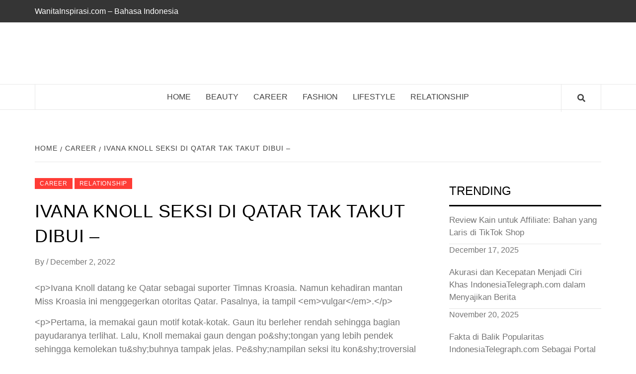

--- FILE ---
content_type: text/css; charset=utf-8
request_url: https://www.wanitainspirasi.com/wp-content/cache/autoptimize/autoptimize_single_e3434117fd29a41b7199cd8003e5b92b.php?ver=6.9
body_size: 3936
content:
.blockspare-banner-1-main-wrapper{--gap:10px;container-type:inline-size}.blockspare-banner-1-main-wrapper .blockspare-banner-col-wrap{display:flex;gap:var(--gap)}.blockspare-banner-1-main-wrapper .blockspare-banner-col-wrap .blockspare-banner-trending-wrap{width:65%}.blockspare-banner-1-main-wrapper .blockspare-banner-col-wrap .blockspare-banner-trending-wrap .blockspare-banner-slider-wrapper{width:100%;aspect-ratio:3/2;overflow:hidden}.blockspare-banner-1-main-wrapper .blockspare-banner-col-wrap .blockspare-banner-trending-wrap *:not(.blockspare-posts-block-post-content,.blockspare-posts-block-post-content *,.slick-arrow){height:100% !important}.blockspare-banner-1-main-wrapper .blockspare-banner-col-wrap .blockspare-banner-editor-picks-wrapper{width:35%}.blockspare-banner-1-main-wrapper .blockspare-banner-col-wrap .blockspare-banner-editor-picks-wrapper .blockspare-editor-picks-items{height:100%;width:100%;display:-ms-grid;display:grid;gap:var(--gap)}.blockspare-banner-1-main-wrapper .blockspare-banner-col-wrap .blockspare-banner-editor-picks-wrapper .blockspare-editor-picks-items .blockspare-post-data{height:100%;width:100%}.blockspare-banner-1-main-wrapper .blockspare-banner-col-wrap .components-placeholder{flex:1}.blockspare-banner-1-main-wrapper.banner-style-8 .blockspare-banner-col-wrap,.blockspare-banner-1-main-wrapper.banner-style-6 .blockspare-banner-col-wrap,.blockspare-banner-1-main-wrapper.banner-style-4 .blockspare-banner-col-wrap,.blockspare-banner-1-main-wrapper.banner-style-2 .blockspare-banner-col-wrap{flex-direction:row-reverse}.blockspare-banner-1-main-wrapper .blockspare-banner-col-wrap .blockspare-posts-block-post-img{height:100%;width:100%;position:relative}.blockspare-banner-1-main-wrapper .blockspare-banner-col-wrap .blockspare-posts-block-post-img>a{position:absolute;top:0;left:0;width:100%;height:100%;z-index:1}.blockspare-banner-1-main-wrapper .blockspare-banner-col-wrap .blockspare-posts-block-post-img img{height:100%;width:100%;-o-object-fit:cover;object-fit:cover}.blockspare-banner-1-main-wrapper .blockspare-banner-col-wrap .blockspare-banner-editor-picks-wrapper .blockspare-posts-block-post-img img{aspect-ratio:3/2}.blockspare-banner-1-main-wrapper *{box-sizing:border-box}.blockspare-banner-1-main-wrapper.banner-style-1 .blockspare-post-data .blockspare-posts-block-post-img img,.blockspare-banner-1-main-wrapper.banner-style-2 .blockspare-post-data .blockspare-posts-block-post-img img{display:block}.blockspare-banner-1-main-wrapper.banner-style-1 .blockspare-post-data .blockspare-posts-block-post-img:before,.blockspare-banner-1-main-wrapper.banner-style-2 .blockspare-post-data .blockspare-posts-block-post-img:before{content:"";position:absolute;left:0;right:0;width:100%;height:100%;opacity:.85;z-index:1}.blockspare-banner-1-main-wrapper.banner-style-3 .blockspare-post-data .blockspare-posts-block-post-content .blockspare-posts-block-post-grid-title .blockspare-posts-block-title-link,.blockspare-banner-1-main-wrapper.banner-style-4 .blockspare-post-data .blockspare-posts-block-post-content .blockspare-posts-block-post-grid-title .blockspare-posts-block-title-link{display:inline;background:#000;border:none;padding:5px 10px;box-decoration-break:clone;-webkit-box-decoration-break:clone}.blockspare-banner-1-main-wrapper.banner-style-3 .blockspare-post-data .blockspare-posts-block-post-content .blockspare-posts-block-post-grid-byline,.blockspare-banner-1-main-wrapper.banner-style-4 .blockspare-post-data .blockspare-posts-block-post-content .blockspare-posts-block-post-grid-byline{display:inline-flex;background:#000;border:none;padding:2px 6px;box-decoration-break:clone;-webkit-box-decoration-break:clone}.blockspare-banner-1-main-wrapper.banner-style-3 .blockspare-post-data .blockspare-posts-block-post-content .blockspare-posts-block-post-category>a,.blockspare-banner-1-main-wrapper.banner-style-4 .blockspare-post-data .blockspare-posts-block-post-content .blockspare-posts-block-post-category>a{margin-bottom:8px}.blockspare-banner-1-main-wrapper.banner-style-5 .blockspare-post-data .blockspare-posts-block-post-content,.blockspare-banner-1-main-wrapper.banner-style-6 .blockspare-post-data .blockspare-posts-block-post-content{max-width:85%;left:50%;top:50%;bottom:unset;transform:translate(-50%,-50%)}.blockspare-banner-1-main-wrapper.banner-style-5 .blockspare-post-data .blockspare-posts-block-post-content:after,.blockspare-banner-1-main-wrapper.banner-style-6 .blockspare-post-data .blockspare-posts-block-post-content:after{content:"";display:block;position:absolute;left:0;top:0;width:100%;height:100%;background-color:#000;opacity:.5;z-index:-1}.blockspare-banner-1-main-wrapper.banner-style-7 .blockspare-post-data .blockspare-posts-block-post-img:before,.blockspare-banner-1-main-wrapper.banner-style-8 .blockspare-post-data .blockspare-posts-block-post-img:before{content:"";background:#000;position:absolute;left:0;right:0;width:100%;height:100%;opacity:.5;z-index:1}.blockspare-banner-1-main-wrapper .blockspare-banner-slider-wrapper .blockspare-post-items{display:block !important}.blockspare-banner-1-main-wrapper .slide-next,.blockspare-banner-1-main-wrapper .slide-prev{position:absolute;top:50%;transform:translateY(-50%);z-index:1;text-align:center}.blockspare-banner-1-main-wrapper .slide-prev{left:0}.blockspare-banner-1-main-wrapper .slide-next{right:0}.blockspare-banner-1-main-wrapper .bs-navigation-small .slick-slider .slick-arrow{width:30px;height:30px;line-height:30px;font-size:16px}.blockspare-banner-1-main-wrapper .bs-navigation-medium .slick-slider .slick-arrow{width:40px;height:40px;line-height:40px;font-size:25px}.blockspare-banner-1-main-wrapper .bs-navigation-large .slick-slider .slick-arrow{width:50px;height:50px;line-height:50px;font-size:30px}.blockspare-banner-1-main-wrapper .bs-navigation-1 .slick-slider .slick-arrow:after{position:absolute;content:"";height:100%;width:100%;top:0;left:0;opacity:.7;z-index:-1;transition:all .2s ease}.blockspare-banner-1-main-wrapper .bs-navigation-1 .slick-slider .slick-arrow:hover:after{opacity:1}.blockspare-banner-1-main-wrapper .bs-navigation-2 .slick-slider .slick-arrow{border-radius:50%}.blockspare-banner-1-main-wrapper .bs-navigation-2 .slick-slider .slick-arrow:after{position:absolute;content:"";height:100%;width:100%;border-radius:50%;top:0;left:0;opacity:.7;z-index:-1;transition:all .2s ease}.blockspare-banner-1-main-wrapper .bs-navigation-2 .slick-slider .slick-arrow:hover:after{opacity:1}.blockspare-banner-1-main-wrapper .bs-navigation-3 .slick-slider .slick-arrow{border-width:2px;border-style:solid}.blockspare-banner-1-main-wrapper .bs-navigation-3.bs-navigation-small .slick-slider .slick-arrow{line-height:26px}.blockspare-banner-1-main-wrapper .bs-navigation-3.bs-navigation-medium .slick-slider .slick-arrow{line-height:36px}.blockspare-banner-1-main-wrapper .bs-navigation-3.bs-navigation-large .slick-slider .slick-arrow{line-height:46px}.blockspare-banner-1-main-wrapper .bs-navigation-4 .slick-slider .slick-arrow{border-width:2px;border-style:solid;border-radius:50%}.blockspare-banner-1-main-wrapper .bs-navigation-4.bs-navigation-small .slick-slider .slick-arrow{line-height:26px}.blockspare-banner-1-main-wrapper .bs-navigation-4.bs-navigation-medium .slick-slider .slick-arrow{line-height:36px}.blockspare-banner-1-main-wrapper .bs-navigation-4.bs-navigation-large .slick-slider .slick-arrow{line-height:46px}.blockspare-banner-1-main-wrapper .nav-on-hover .slick-slider .slick-arrow{visibility:hidden;opacity:0;transform:translateY(-50%) scale(.7);transition:.2s}.blockspare-banner-1-main-wrapper .nav-on-hover .slick-slider:hover .slick-arrow{opacity:1;visibility:visible;transform:translateY(-50%) scale(1)}.blockspare-banner-1-main-wrapper .slick-slider .slick-dots{list-style:none;display:flex !important;justify-content:center;align-items:center;margin:0;padding:0;position:absolute;left:0;bottom:0;width:100%}.blockspare-banner-1-main-wrapper .slick-slider .slick-dots>li{margin:0 3px}.blockspare-banner-1-main-wrapper .slick-slider .slick-dots>li button{font-size:0;padding:0;border-radius:0;height:10px;width:10px;border-radius:50%;border:none;outline:none;opacity:.5;transition:all .4s ease}.blockspare-banner-1-main-wrapper .slick-slider .slick-dots>li.slick-active button{opacity:1;transition:all .4s ease}.blockspare-banner-1-main-wrapper .slick-slider .slick-dots>li.slick-active button:focus{border:none;outline:none}.blockspare-banner-1-main-wrapper .blockspare-posts-block-post-category{display:flex;flex-wrap:wrap;row-gap:5px;-moz-column-gap:7px;column-gap:7px}.blockspare-banner-1-main-wrapper .blockspare-posts-block-post-category>a{display:inline-block;text-decoration:none;line-height:1;padding:4px 6px;opacity:.9;cursor:pointer;transition:opacity .3s;-webkit-transition:opacity .3s}.blockspare-banner-1-main-wrapper .blockspare-posts-block-post-category>a:hover{opacity:1}.blockspare-banner-1-main-wrapper .blockspare-posts-block-post-category.has-no-category-style>a{padding:0}.blockspare-banner-1-main-wrapper .blockspare-post-data{position:relative;overflow:hidden}.blockspare-banner-1-main-wrapper .blockspare-post-data .blockspare-posts-block-post-content{position:absolute;bottom:0;left:0;width:100%;padding:20px;z-index:2;background:linear-gradient(to bottom,rgba(0,0,0,0) 40%,#000 100%)}.blockspare-banner-1-main-wrapper .blockspare-post-data .blockspare-posts-block-post-content .blockspare-posts-block-post-grid-title a{text-decoration:none;display:inline-block}.blockspare-banner-1-main-wrapper .blockspare-post-data .blockspare-posts-block-post-content .blockspare-posts-block-post-grid-byline{display:flex;flex-wrap:wrap;align-items:center;-moz-column-gap:10px;column-gap:10px}.blockspare-banner-1-main-wrapper .blockspare-post-data .blockspare-posts-block-post-content .blockspare-posts-block-post-grid-byline .blockspare-posts-block-post-grid-author,.blockspare-banner-1-main-wrapper .blockspare-post-data .blockspare-posts-block-post-content .blockspare-posts-block-post-grid-byline .blockspare-posts-block-post-grid-date,.blockspare-banner-1-main-wrapper .blockspare-post-data .blockspare-posts-block-post-content .blockspare-posts-block-post-grid-byline .comment_count{display:inline-block}.blockspare-banner-1-main-wrapper .blockspare-post-data .blockspare-posts-block-post-content .blockspare-posts-block-post-grid-byline .blockspare-posts-block-post-grid-author i,.blockspare-banner-1-main-wrapper .blockspare-post-data .blockspare-posts-block-post-content .blockspare-posts-block-post-grid-byline .blockspare-posts-block-post-grid-date i,.blockspare-banner-1-main-wrapper .blockspare-post-data .blockspare-posts-block-post-content .blockspare-posts-block-post-grid-byline .comment_count i{margin-right:5px}.blockspare-banner-1-main-wrapper .blockspare-post-data .blockspare-posts-block-post-content .blockspare-posts-block-post-grid-byline .blockspare-posts-block-post-grid-author{display:flex;flex-wrap:wrap;align-items:center;gap:5px}.blockspare-banner-1-main-wrapper .blockspare-post-data .blockspare-posts-block-post-content .blockspare-posts-block-post-grid-byline .blockspare-posts-block-post-grid-author a{text-decoration:none;display:flex}.blockspare-banner-1-main-wrapper .blockspare-banner-slider-wrapper .blockspare-banner-slider:not(.slick-slider)>div{width:100% !important}.blockspare-banner-1-main-wrapper .blockspare-banner-slider-wrapper .blockspare-banner-slider:not(.slick-slider)>div:not(:first-child){display:none !important}@container (max-width:650px){.blockspare-banner-1-main-wrapper .blockspare-banner-col-wrap{flex-direction:column}.blockspare-banner-1-main-wrapper .blockspare-banner-col-wrap .blockspare-banner-trending-wrap{width:100%}.blockspare-banner-1-main-wrapper .blockspare-banner-col-wrap .blockspare-banner-editor-picks-wrapper{width:100%}.blockspare-banner-1-main-wrapper .blockspare-banner-col-wrap .blockspare-banner-editor-picks-wrapper .blockspare-editor-picks-items{-ms-grid-columns:1fr 1fr;grid-template-columns:1fr 1fr}.blockspare-banner-1-main-wrapper.banner-style-8 .blockspare-banner-col-wrap,.blockspare-banner-1-main-wrapper.banner-style-6 .blockspare-banner-col-wrap,.blockspare-banner-1-main-wrapper.banner-style-4 .blockspare-banner-col-wrap,.blockspare-banner-1-main-wrapper.banner-style-2 .blockspare-banner-col-wrap{flex-direction:column-reverse}}@container (max-width:479.98px){.blockspare-banner-1-main-wrapper .blockspare-banner-col-wrap .blockspare-banner-editor-picks-wrapper .blockspare-editor-picks-items{-ms-grid-columns:1fr;grid-template-columns:1fr}}@supports not (container-type:inline-size){@media screen and (max-width:650px){.blockspare-banner-1-main-wrapper .blockspare-banner-col-wrap{flex-direction:column}.blockspare-banner-1-main-wrapper .blockspare-banner-col-wrap .blockspare-banner-trending-wrap{width:100%}.blockspare-banner-1-main-wrapper .blockspare-banner-col-wrap .blockspare-banner-editor-picks-wrapper{width:100%}.blockspare-banner-1-main-wrapper .blockspare-banner-col-wrap .blockspare-banner-editor-picks-wrapper .blockspare-editor-picks-items{-ms-grid-columns:1fr 1fr;grid-template-columns:1fr 1fr}.blockspare-banner-1-main-wrapper.banner-style-8 .blockspare-banner-col-wrap,.blockspare-banner-1-main-wrapper.banner-style-6 .blockspare-banner-col-wrap,.blockspare-banner-1-main-wrapper.banner-style-4 .blockspare-banner-col-wrap,.blockspare-banner-1-main-wrapper.banner-style-2 .blockspare-banner-col-wrap{flex-direction:column-reverse}}@media screen and (max-width:479.98px){.blockspare-banner-1-main-wrapper .blockspare-banner-col-wrap .blockspare-banner-editor-picks-wrapper .blockspare-editor-picks-items{-ms-grid-columns:1fr;grid-template-columns:1fr}}}body.rtl .blockspare-banner-1-main-wrapper .blockspare-banner-trending-carousel-wrapper .blockspare-post-data .blockspare-posts-block-post-content,body.rtl .blockspare-banner-1-main-wrapper .blockspare-banner-editor-picks-wrapper .blockspare-post-data .blockspare-posts-block-post-content,body.rtl .blockspare-banner-1-main-wrapper .blockspare-banner-slider-wrapper .blockspare-post-data .blockspare-posts-block-post-content{direction:rtl}body.rtl .blockspare-banner-1-main-wrapper .blockspare-banner-trending-carousel-wrapper .blockspare-post-data .blockspare-posts-block-post-content .blockspare-posts-block-post-grid-byline .blockspare-posts-block-post-grid-author i,body.rtl .blockspare-banner-1-main-wrapper .blockspare-banner-trending-carousel-wrapper .blockspare-post-data .blockspare-posts-block-post-content .blockspare-posts-block-post-grid-byline .blockspare-posts-block-post-grid-date i,body.rtl .blockspare-banner-1-main-wrapper .blockspare-banner-trending-carousel-wrapper .blockspare-post-data .blockspare-posts-block-post-content .blockspare-posts-block-post-grid-byline .comment_count i,body.rtl .blockspare-banner-1-main-wrapper .blockspare-banner-editor-picks-wrapper .blockspare-post-data .blockspare-posts-block-post-content .blockspare-posts-block-post-grid-byline .blockspare-posts-block-post-grid-author i,body.rtl .blockspare-banner-1-main-wrapper .blockspare-banner-editor-picks-wrapper .blockspare-post-data .blockspare-posts-block-post-content .blockspare-posts-block-post-grid-byline .blockspare-posts-block-post-grid-date i,body.rtl .blockspare-banner-1-main-wrapper .blockspare-banner-editor-picks-wrapper .blockspare-post-data .blockspare-posts-block-post-content .blockspare-posts-block-post-grid-byline .comment_count i,body.rtl .blockspare-banner-1-main-wrapper .blockspare-banner-slider-wrapper .blockspare-post-data .blockspare-posts-block-post-content .blockspare-posts-block-post-grid-byline .blockspare-posts-block-post-grid-author i,body.rtl .blockspare-banner-1-main-wrapper .blockspare-banner-slider-wrapper .blockspare-post-data .blockspare-posts-block-post-content .blockspare-posts-block-post-grid-byline .blockspare-posts-block-post-grid-date i,body.rtl .blockspare-banner-1-main-wrapper .blockspare-banner-slider-wrapper .blockspare-post-data .blockspare-posts-block-post-content .blockspare-posts-block-post-grid-byline .comment_count i{margin-right:0;margin-left:5px}.blockspare-banner-2-main-wrapper{--gap:10px;container-type:inline-size}.blockspare-banner-2-main-wrapper .blockspare-banner-col-wrap{display:flex;gap:var(--gap)}.blockspare-banner-2-main-wrapper .blockspare-banner-col-wrap .blockspare-banner-trending-wrap{width:50%}.blockspare-banner-2-main-wrapper .blockspare-banner-col-wrap .blockspare-banner-trending-wrap .blockspare-banner-slider-wrapper{width:100%;aspect-ratio:3/2;overflow:hidden}.blockspare-banner-2-main-wrapper .blockspare-banner-col-wrap .blockspare-banner-trending-wrap *:not(.blockspare-posts-block-post-content,.blockspare-posts-block-post-content *,.slick-arrow){height:100% !important}.blockspare-banner-2-main-wrapper .blockspare-banner-col-wrap .blockspare-banner-editor-picks-wrapper{width:50%}.blockspare-banner-2-main-wrapper .blockspare-banner-col-wrap .blockspare-banner-editor-picks-wrapper .blockspare-editor-picks-items{height:100%;width:100%;display:-ms-grid;display:grid;-ms-grid-columns:1fr 1fr;grid-template-columns:1fr 1fr;gap:var(--gap)}.blockspare-banner-2-main-wrapper .blockspare-banner-col-wrap .blockspare-banner-editor-picks-wrapper .blockspare-editor-picks-items .blockspare-post-data{height:100%;width:100%}.blockspare-banner-2-main-wrapper .blockspare-banner-col-wrap .components-placeholder{flex:1}.blockspare-banner-2-main-wrapper.banner-style-8 .blockspare-banner-col-wrap,.blockspare-banner-2-main-wrapper.banner-style-6 .blockspare-banner-col-wrap,.blockspare-banner-2-main-wrapper.banner-style-4 .blockspare-banner-col-wrap,.blockspare-banner-2-main-wrapper.banner-style-2 .blockspare-banner-col-wrap{flex-direction:row-reverse}.blockspare-banner-2-main-wrapper .blockspare-banner-col-wrap .blockspare-posts-block-post-img{height:100%;width:100%;position:relative}.blockspare-banner-2-main-wrapper .blockspare-banner-col-wrap .blockspare-posts-block-post-img>a{position:absolute;top:0;left:0;width:100%;height:100%;z-index:1}.blockspare-banner-2-main-wrapper .blockspare-banner-col-wrap .blockspare-posts-block-post-img img{height:100%;width:100%;-o-object-fit:cover;object-fit:cover}.blockspare-banner-2-main-wrapper .blockspare-banner-col-wrap .blockspare-banner-editor-picks-wrapper .blockspare-posts-block-post-img img{aspect-ratio:3/2}.blockspare-banner-2-main-wrapper *{box-sizing:border-box}.blockspare-banner-2-main-wrapper.banner-style-1 .blockspare-post-data .blockspare-posts-block-post-img img,.blockspare-banner-2-main-wrapper.banner-style-2 .blockspare-post-data .blockspare-posts-block-post-img img{display:block}.blockspare-banner-2-main-wrapper.banner-style-1 .blockspare-post-data .blockspare-posts-block-post-img:before,.blockspare-banner-2-main-wrapper.banner-style-2 .blockspare-post-data .blockspare-posts-block-post-img:before{content:"";position:absolute;left:0;right:0;width:100%;height:100%;opacity:.85;z-index:1}.blockspare-banner-2-main-wrapper.banner-style-3 .blockspare-post-data .blockspare-posts-block-post-content .blockspare-posts-block-post-grid-title .blockspare-posts-block-title-link,.blockspare-banner-2-main-wrapper.banner-style-4 .blockspare-post-data .blockspare-posts-block-post-content .blockspare-posts-block-post-grid-title .blockspare-posts-block-title-link{display:inline;background:#000;border:none;padding:5px 10px;box-decoration-break:clone;-webkit-box-decoration-break:clone}.blockspare-banner-2-main-wrapper.banner-style-3 .blockspare-post-data .blockspare-posts-block-post-content .blockspare-posts-block-post-grid-byline,.blockspare-banner-2-main-wrapper.banner-style-4 .blockspare-post-data .blockspare-posts-block-post-content .blockspare-posts-block-post-grid-byline{display:inline-flex;background:#000;border:none;padding:2px 6px;box-decoration-break:clone;-webkit-box-decoration-break:clone}.blockspare-banner-2-main-wrapper.banner-style-3 .blockspare-post-data .blockspare-posts-block-post-content .blockspare-posts-block-post-category>a,.blockspare-banner-2-main-wrapper.banner-style-4 .blockspare-post-data .blockspare-posts-block-post-content .blockspare-posts-block-post-category>a{margin-bottom:8px}.blockspare-banner-2-main-wrapper.banner-style-5 .blockspare-post-data .blockspare-posts-block-post-content,.blockspare-banner-2-main-wrapper.banner-style-6 .blockspare-post-data .blockspare-posts-block-post-content{max-width:85%;left:50%;top:50%;bottom:unset;transform:translate(-50%,-50%)}.blockspare-banner-2-main-wrapper.banner-style-5 .blockspare-post-data .blockspare-posts-block-post-content:after,.blockspare-banner-2-main-wrapper.banner-style-6 .blockspare-post-data .blockspare-posts-block-post-content:after{content:"";display:block;position:absolute;left:0;top:0;width:100%;height:100%;background-color:#000;opacity:.5;z-index:-1}.blockspare-banner-2-main-wrapper.banner-style-7 .blockspare-post-data .blockspare-posts-block-post-img img,.blockspare-banner-2-main-wrapper.banner-style-8 .blockspare-post-data .blockspare-posts-block-post-img img{display:block}.blockspare-banner-2-main-wrapper.banner-style-7 .blockspare-post-data .blockspare-posts-block-post-img:before,.blockspare-banner-2-main-wrapper.banner-style-8 .blockspare-post-data .blockspare-posts-block-post-img:before{content:"";background:#000;position:absolute;left:0;right:0;width:100%;height:100%;opacity:.5;z-index:1}.blockspare-banner-2-main-wrapper .blockspare-banner-slider-wrapper .blockspare-post-items{display:block !important}.blockspare-banner-2-main-wrapper .slide-next,.blockspare-banner-2-main-wrapper .slide-prev{position:absolute;top:50%;transform:translateY(-50%);z-index:1;text-align:center}.blockspare-banner-2-main-wrapper .slide-prev{left:0}.blockspare-banner-2-main-wrapper .slide-next{right:0}.blockspare-banner-2-main-wrapper .bs-navigation-small .slick-slider .slick-arrow{width:30px;height:30px;line-height:30px;font-size:16px}.blockspare-banner-2-main-wrapper .bs-navigation-medium .slick-slider .slick-arrow{width:40px;height:40px;line-height:40px;font-size:25px}.blockspare-banner-2-main-wrapper .bs-navigation-large .slick-slider .slick-arrow{width:50px;height:50px;line-height:50px;font-size:30px}.blockspare-banner-2-main-wrapper .bs-navigation-1 .slick-slider .slick-arrow:after{position:absolute;content:"";height:100%;width:100%;top:0;left:0;opacity:.7;z-index:-1;transition:all .2s ease}.blockspare-banner-2-main-wrapper .bs-navigation-1 .slick-slider .slick-arrow:hover:after{opacity:1}.blockspare-banner-2-main-wrapper .bs-navigation-2 .slick-slider .slick-arrow{border-radius:50%}.blockspare-banner-2-main-wrapper .bs-navigation-2 .slick-slider .slick-arrow:after{position:absolute;content:"";height:100%;width:100%;border-radius:50%;top:0;left:0;opacity:.7;z-index:-1;transition:all .2s ease}.blockspare-banner-2-main-wrapper .bs-navigation-2 .slick-slider .slick-arrow:hover:after{opacity:1}.blockspare-banner-2-main-wrapper .bs-navigation-3 .slick-slider .slick-arrow{border-width:2px;border-style:solid}.blockspare-banner-2-main-wrapper .bs-navigation-3.bs-navigation-small .slick-slider .slick-arrow{line-height:26px}.blockspare-banner-2-main-wrapper .bs-navigation-3.bs-navigation-medium .slick-slider .slick-arrow{line-height:36px}.blockspare-banner-2-main-wrapper .bs-navigation-3.bs-navigation-large .slick-slider .slick-arrow{line-height:46px}.blockspare-banner-2-main-wrapper .bs-navigation-4 .slick-slider .slick-arrow{border-width:2px;border-style:solid;border-radius:50%}.blockspare-banner-2-main-wrapper .bs-navigation-4.bs-navigation-small .slick-slider .slick-arrow{line-height:26px}.blockspare-banner-2-main-wrapper .bs-navigation-4.bs-navigation-medium .slick-slider .slick-arrow{line-height:36px}.blockspare-banner-2-main-wrapper .bs-navigation-4.bs-navigation-large .slick-slider .slick-arrow{line-height:46px}.blockspare-banner-2-main-wrapper .nav-on-hover .slick-slider .slick-arrow{visibility:hidden;opacity:0;transform:translateY(-50%) scale(.7);transition:.2s}.blockspare-banner-2-main-wrapper .nav-on-hover .slick-slider:hover .slick-arrow{opacity:1;visibility:visible;transform:translateY(-50%) scale(1)}.blockspare-banner-2-main-wrapper .slick-slider .slick-dots{list-style:none;display:flex !important;justify-content:center;align-items:center;margin:0;padding:0;position:absolute;left:0;bottom:0;width:100%}.blockspare-banner-2-main-wrapper .slick-slider .slick-dots>li{margin:0 3px}.blockspare-banner-2-main-wrapper .slick-slider .slick-dots>li button{font-size:0;padding:0;border-radius:0;height:10px;width:10px;border-radius:50%;border:none;outline:none;opacity:.5;transition:all .4s ease}.blockspare-banner-2-main-wrapper .slick-slider .slick-dots>li.slick-active button{opacity:1;transition:all .4s ease}.blockspare-banner-2-main-wrapper .slick-slider .slick-dots>li.slick-active button:focus{border:none;outline:none}.blockspare-banner-2-main-wrapper .blockspare-posts-block-post-category{display:flex;flex-wrap:wrap;row-gap:5px;-moz-column-gap:7px;column-gap:7px}.blockspare-banner-2-main-wrapper .blockspare-posts-block-post-category>a{display:inline-block;text-decoration:none;line-height:1;padding:4px 6px;opacity:.9;cursor:pointer;transition:opacity .3s;-webkit-transition:opacity .3s}.blockspare-banner-2-main-wrapper .blockspare-posts-block-post-category>a:hover{opacity:1}.blockspare-banner-2-main-wrapper .blockspare-posts-block-post-category.has-no-category-style>a{padding:0}.blockspare-banner-2-main-wrapper .blockspare-post-data{position:relative;overflow:hidden}.blockspare-banner-2-main-wrapper .blockspare-post-data .blockspare-posts-block-post-content{position:absolute;bottom:0;left:0;width:100%;padding:20px;z-index:2;background:linear-gradient(to bottom,rgba(0,0,0,0) 40%,#000 100%)}.blockspare-banner-2-main-wrapper .blockspare-post-data .blockspare-posts-block-post-content .blockspare-posts-block-post-grid-title a{text-decoration:none;display:inline-block}.blockspare-banner-2-main-wrapper .blockspare-post-data .blockspare-posts-block-post-content .blockspare-posts-block-post-grid-byline{display:flex;flex-wrap:wrap;align-items:center;-moz-column-gap:10px;column-gap:10px}.blockspare-banner-2-main-wrapper .blockspare-post-data .blockspare-posts-block-post-content .blockspare-posts-block-post-grid-byline .blockspare-posts-block-post-grid-author,.blockspare-banner-2-main-wrapper .blockspare-post-data .blockspare-posts-block-post-content .blockspare-posts-block-post-grid-byline .blockspare-posts-block-post-grid-date,.blockspare-banner-2-main-wrapper .blockspare-post-data .blockspare-posts-block-post-content .blockspare-posts-block-post-grid-byline .comment_count{display:inline-block}.blockspare-banner-2-main-wrapper .blockspare-post-data .blockspare-posts-block-post-content .blockspare-posts-block-post-grid-byline .blockspare-posts-block-post-grid-author i,.blockspare-banner-2-main-wrapper .blockspare-post-data .blockspare-posts-block-post-content .blockspare-posts-block-post-grid-byline .blockspare-posts-block-post-grid-date i,.blockspare-banner-2-main-wrapper .blockspare-post-data .blockspare-posts-block-post-content .blockspare-posts-block-post-grid-byline .comment_count i{margin-right:5px}.blockspare-banner-2-main-wrapper .blockspare-post-data .blockspare-posts-block-post-content .blockspare-posts-block-post-grid-byline .blockspare-posts-block-post-grid-author{display:flex;flex-wrap:wrap;align-items:center;gap:5px}.blockspare-banner-2-main-wrapper .blockspare-post-data .blockspare-posts-block-post-content .blockspare-posts-block-post-grid-byline .blockspare-posts-block-post-grid-author a{text-decoration:none;display:flex}.blockspare-banner-2-main-wrapper .blockspare-banner-slider-wrapper .blockspare-banner-slider:not(.slick-slider)>div{width:100% !important}.blockspare-banner-2-main-wrapper .blockspare-banner-slider-wrapper .blockspare-banner-slider:not(.slick-slider)>div:not(:first-child){display:none !important}@container (max-width:767.98px){.blockspare-banner-2-main-wrapper .blockspare-banner-col-wrap{flex-direction:column}.blockspare-banner-2-main-wrapper .blockspare-banner-col-wrap .blockspare-banner-trending-wrap{width:100%}.blockspare-banner-2-main-wrapper .blockspare-banner-col-wrap .blockspare-banner-editor-picks-wrapper{width:100%}.blockspare-banner-2-main-wrapper.banner-style-8 .blockspare-banner-col-wrap,.blockspare-banner-2-main-wrapper.banner-style-6 .blockspare-banner-col-wrap,.blockspare-banner-2-main-wrapper.banner-style-4 .blockspare-banner-col-wrap,.blockspare-banner-2-main-wrapper.banner-style-2 .blockspare-banner-col-wrap{flex-direction:column-reverse}}@container (max-width:479.98px){.blockspare-banner-2-main-wrapper .blockspare-banner-col-wrap .blockspare-banner-editor-picks-wrapper .blockspare-editor-picks-items{-ms-grid-columns:1fr;grid-template-columns:1fr}}@supports not (container-type:inline-size){@media screen and (max-width:767.98px){.blockspare-banner-2-main-wrapper .blockspare-banner-col-wrap{flex-direction:column}.blockspare-banner-2-main-wrapper .blockspare-banner-col-wrap .blockspare-banner-trending-wrap{width:100%}.blockspare-banner-2-main-wrapper .blockspare-banner-col-wrap .blockspare-banner-editor-picks-wrapper{width:100%}.blockspare-banner-2-main-wrapper.banner-style-8 .blockspare-banner-col-wrap,.blockspare-banner-2-main-wrapper.banner-style-6 .blockspare-banner-col-wrap,.blockspare-banner-2-main-wrapper.banner-style-4 .blockspare-banner-col-wrap,.blockspare-banner-2-main-wrapper.banner-style-2 .blockspare-banner-col-wrap{flex-direction:column-reverse}}@media screen and (max-width:479.98px){.blockspare-banner-2-main-wrapper .blockspare-banner-col-wrap .blockspare-banner-editor-picks-wrapper .blockspare-editor-picks-items{-ms-grid-columns:1fr;grid-template-columns:1fr}}}body.rtl .blockspare-banner-2-main-wrapper .blockspare-banner-trending-carousel-wrapper .blockspare-post-data .blockspare-posts-block-post-content,body.rtl .blockspare-banner-2-main-wrapper .blockspare-banner-editor-picks-wrapper .blockspare-post-data .blockspare-posts-block-post-content,body.rtl .blockspare-banner-2-main-wrapper .blockspare-banner-slider-wrapper .blockspare-post-data .blockspare-posts-block-post-content{direction:rtl}body.rtl .blockspare-banner-2-main-wrapper .blockspare-banner-trending-carousel-wrapper .blockspare-post-data .blockspare-posts-block-post-content .blockspare-posts-block-post-grid-byline .blockspare-posts-block-post-grid-author i,body.rtl .blockspare-banner-2-main-wrapper .blockspare-banner-trending-carousel-wrapper .blockspare-post-data .blockspare-posts-block-post-content .blockspare-posts-block-post-grid-byline .blockspare-posts-block-post-grid-date i,body.rtl .blockspare-banner-2-main-wrapper .blockspare-banner-trending-carousel-wrapper .blockspare-post-data .blockspare-posts-block-post-content .blockspare-posts-block-post-grid-byline .comment_count i,body.rtl .blockspare-banner-2-main-wrapper .blockspare-banner-editor-picks-wrapper .blockspare-post-data .blockspare-posts-block-post-content .blockspare-posts-block-post-grid-byline .blockspare-posts-block-post-grid-author i,body.rtl .blockspare-banner-2-main-wrapper .blockspare-banner-editor-picks-wrapper .blockspare-post-data .blockspare-posts-block-post-content .blockspare-posts-block-post-grid-byline .blockspare-posts-block-post-grid-date i,body.rtl .blockspare-banner-2-main-wrapper .blockspare-banner-editor-picks-wrapper .blockspare-post-data .blockspare-posts-block-post-content .blockspare-posts-block-post-grid-byline .comment_count i,body.rtl .blockspare-banner-2-main-wrapper .blockspare-banner-slider-wrapper .blockspare-post-data .blockspare-posts-block-post-content .blockspare-posts-block-post-grid-byline .blockspare-posts-block-post-grid-author i,body.rtl .blockspare-banner-2-main-wrapper .blockspare-banner-slider-wrapper .blockspare-post-data .blockspare-posts-block-post-content .blockspare-posts-block-post-grid-byline .blockspare-posts-block-post-grid-date i,body.rtl .blockspare-banner-2-main-wrapper .blockspare-banner-slider-wrapper .blockspare-post-data .blockspare-posts-block-post-content .blockspare-posts-block-post-grid-byline .comment_count i{margin-right:0;margin-left:5px}.blockspare-banner-9-main-wrapper{--gap:10px;container-type:inline-size}.blockspare-banner-9-main-wrapper .blockspare-banner-col-wrap{display:flex;gap:var(--gap);overflow:hidden}.blockspare-banner-9-main-wrapper .blockspare-banner-col-wrap .blockspare-banner-slider-wrapper{width:50%;aspect-ratio:3/2;overflow:hidden}.blockspare-banner-9-main-wrapper .blockspare-banner-col-wrap .blockspare-banner-slider-wrapper *:not(.blockspare-posts-block-post-content,.blockspare-posts-block-post-content *,.slick-arrow){height:100% !important}.blockspare-banner-9-main-wrapper .blockspare-banner-col-wrap .blockspare-banner-editor-picks-wrapper{width:25%}.blockspare-banner-9-main-wrapper .blockspare-banner-col-wrap .blockspare-banner-editor-picks-wrapper .blockspare-editor-picks-items{height:100%;width:100%;display:-ms-grid;display:grid;gap:var(--gap)}.blockspare-banner-9-main-wrapper .blockspare-banner-col-wrap .blockspare-banner-editor-picks-wrapper .blockspare-editor-picks-items .blockspare-post-items{width:100%}.blockspare-banner-9-main-wrapper .blockspare-banner-col-wrap .blockspare-banner-editor-picks-wrapper .blockspare-editor-picks-items .blockspare-post-data{height:100%;width:100%}.blockspare-banner-9-main-wrapper .blockspare-banner-col-wrap .blockspare-banner-trending-carousel-wrapper{width:25%}.blockspare-banner-9-main-wrapper .blockspare-banner-col-wrap .blockspare-banner-trending-carousel-wrapper .slick-track{height:100% !important}.blockspare-banner-9-main-wrapper .blockspare-banner-col-wrap .components-placeholder{flex:1}.blockspare-banner-9-main-wrapper.banner-style-2 .blockspare-banner-editor-picks-wrapper{order:-1}.blockspare-banner-9-main-wrapper.banner-style-3 .blockspare-banner-trending-carousel-wrapper{order:-1}.blockspare-banner-9-main-wrapper.banner-style-4 .blockspare-banner-editor-picks-wrapper{order:1}.blockspare-banner-9-main-wrapper.banner-style-4 .blockspare-banner-slider-wrapper{order:2}.blockspare-banner-9-main-wrapper.banner-style-5 .blockspare-banner-editor-picks-wrapper{order:1}.blockspare-banner-9-main-wrapper.banner-style-6 .blockspare-banner-slider-wrapper{order:1}.blockspare-banner-9-main-wrapper .blockspare-banner-col-wrap .blockspare-posts-block-post-img{height:100%;width:100%;position:relative}.blockspare-banner-9-main-wrapper .blockspare-banner-col-wrap .blockspare-posts-block-post-img>a{position:absolute;top:0;left:0;width:100%;height:100%;z-index:1}.blockspare-banner-9-main-wrapper .blockspare-banner-col-wrap .blockspare-posts-block-post-img img{height:100%;width:100%;-o-object-fit:cover;object-fit:cover}.blockspare-banner-9-main-wrapper .blockspare-banner-col-wrap .blockspare-banner-editor-picks-wrapper .blockspare-posts-block-post-img{aspect-ratio:3/2;overflow:hidden}.blockspare-banner-9-main-wrapper .blockspare-banner-col-wrap .blockspare-banner-trending-carousel-wrapper .blockspare-posts-block-post-img{aspect-ratio:1/1;overflow:hidden}.blockspare-banner-9-main-wrapper *{box-sizing:border-box}.blockspare-banner-9-main-wrapper .blockspare-banner-slider-wrapper .blockspare-post-items,.blockspare-banner-9-main-wrapper .blockspare-banner-trending-carousel-wrapper .blockspare-post-items{display:block !important}.blockspare-banner-9-main-wrapper .slide-next,.blockspare-banner-9-main-wrapper .slide-prev{position:absolute;z-index:1;text-align:center}.blockspare-banner-9-main-wrapper .blockspare-banner-slider-wrapper .slide-next,.blockspare-banner-9-main-wrapper .blockspare-banner-slider-wrapper .slide-prev{top:50%;transform:translateY(-50%)}.blockspare-banner-9-main-wrapper .blockspare-banner-slider-wrapper .slide-prev{left:0}.blockspare-banner-9-main-wrapper .blockspare-banner-slider-wrapper .slide-next{right:0}.blockspare-banner-9-main-wrapper .blockspare-banner-trending-carousel-wrapper .slide-next,.blockspare-banner-9-main-wrapper .blockspare-banner-trending-carousel-wrapper .slide-prev{top:0;transform:rotate(90deg)}.blockspare-banner-9-main-wrapper .blockspare-banner-trending-carousel-wrapper .slide-next{right:0}.blockspare-banner-9-main-wrapper .blockspare-banner-trending-carousel-wrapper.bs-navigation-small .slide-prev{right:35px}.blockspare-banner-9-main-wrapper .blockspare-banner-trending-carousel-wrapper.bs-navigation-medium .slide-prev{right:45px}.blockspare-banner-9-main-wrapper .blockspare-banner-trending-carousel-wrapper.bs-navigation-large .slide-prev{right:55px}.blockspare-banner-9-main-wrapper .bs-navigation-small .slick-slider .slick-arrow{width:30px;height:30px;line-height:30px;font-size:16px}.blockspare-banner-9-main-wrapper .bs-navigation-medium .slick-slider .slick-arrow{width:40px;height:40px;line-height:40px;font-size:25px}.blockspare-banner-9-main-wrapper .bs-navigation-large .slick-slider .slick-arrow{width:50px;height:50px;line-height:50px;font-size:30px}.blockspare-banner-9-main-wrapper .bs-navigation-1 .slick-slider .slick-arrow:after{position:absolute;content:"";height:100%;width:100%;top:0;left:0;opacity:.7;z-index:-1;transition:all .2s ease}.blockspare-banner-9-main-wrapper .bs-navigation-1 .slick-slider .slick-arrow:hover:after{opacity:1}.blockspare-banner-9-main-wrapper .bs-navigation-2 .slick-slider .slick-arrow{border-radius:50%}.blockspare-banner-9-main-wrapper .bs-navigation-2 .slick-slider .slick-arrow:after{position:absolute;content:"";height:100%;width:100%;border-radius:50%;top:0;left:0;opacity:.7;z-index:-1;transition:all .2s ease}.blockspare-banner-9-main-wrapper .bs-navigation-2 .slick-slider .slick-arrow:hover:after{opacity:1}.blockspare-banner-9-main-wrapper .bs-navigation-3 .slick-slider .slick-arrow{border-width:2px;border-style:solid}.blockspare-banner-9-main-wrapper .bs-navigation-3.bs-navigation-small .slick-slider .slick-arrow{line-height:26px}.blockspare-banner-9-main-wrapper .bs-navigation-3.bs-navigation-medium .slick-slider .slick-arrow{line-height:36px}.blockspare-banner-9-main-wrapper .bs-navigation-3.bs-navigation-large .slick-slider .slick-arrow{line-height:46px}.blockspare-banner-9-main-wrapper .bs-navigation-4 .slick-slider .slick-arrow{border-width:2px;border-style:solid;border-radius:50%}.blockspare-banner-9-main-wrapper .bs-navigation-4.bs-navigation-small .slick-slider .slick-arrow{line-height:26px}.blockspare-banner-9-main-wrapper .bs-navigation-4.bs-navigation-medium .slick-slider .slick-arrow{line-height:36px}.blockspare-banner-9-main-wrapper .bs-navigation-4.bs-navigation-large .slick-slider .slick-arrow{line-height:46px}.blockspare-banner-9-main-wrapper .nav-on-hover .slick-slider .slick-arrow{visibility:hidden;opacity:0;transition:.2s}.blockspare-banner-9-main-wrapper .nav-on-hover .slick-slider:hover .slick-arrow{opacity:1;visibility:visible}.blockspare-banner-9-main-wrapper .blockspare-banner-slider-wrapper.nav-on-hover .slick-slider .slick-arrow{transform:translateY(-50%) scale(.7)}.blockspare-banner-9-main-wrapper .blockspare-banner-slider-wrapper.nav-on-hover .slick-slider:hover .slick-arrow{transform:translateY(-50%) scale(1)}.blockspare-banner-9-main-wrapper .blockspare-banner-trending-carousel-wrapper.nav-on-hover .slick-slider .slick-arrow{transform:rotate(90deg) scale(.7)}.blockspare-banner-9-main-wrapper .blockspare-banner-trending-carousel-wrapper.nav-on-hover .slick-slider:hover .slick-arrow{transform:rotate(90deg) scale(1)}.blockspare-banner-9-main-wrapper .slick-slider .slick-dots{list-style:none;display:flex !important;justify-content:center;align-items:center;margin:0;padding:0;position:absolute;left:0;bottom:0;width:100%}.blockspare-banner-9-main-wrapper .slick-slider .slick-dots>li{margin:0 3px}.blockspare-banner-9-main-wrapper .slick-slider .slick-dots>li button{font-size:0;padding:0;border-radius:0;height:10px;width:10px;border-radius:50%;border:none;outline:none;opacity:.5;transition:all .4s ease}.blockspare-banner-9-main-wrapper .slick-slider .slick-dots>li.slick-active button{opacity:1;transition:all .4s ease}.blockspare-banner-9-main-wrapper .slick-slider .slick-dots>li.slick-active button:focus{border:none;outline:none}.blockspare-banner-9-main-wrapper .blockspare-posts-block-post-category{display:flex;flex-wrap:wrap;row-gap:5px;-moz-column-gap:7px;column-gap:7px}.blockspare-banner-9-main-wrapper .blockspare-posts-block-post-category>a{display:inline-block;text-decoration:none;line-height:1;padding:4px 6px;cursor:pointer;opacity:.9;transition:opacity .3s;-webkit-transition:opacity .3s}.blockspare-banner-9-main-wrapper .blockspare-posts-block-post-category>a:hover{opacity:1}.blockspare-banner-9-main-wrapper .blockspare-posts-block-post-category.has-no-category-style>a{padding:0}.blockspare-banner-9-main-wrapper .blockspare-banner-editor-picks-wrapper .blockspare-post-data,.blockspare-banner-9-main-wrapper .blockspare-banner-slider-wrapper .blockspare-post-data{position:relative;overflow:hidden}.blockspare-banner-9-main-wrapper .blockspare-banner-editor-picks-wrapper .blockspare-post-data .blockspare-posts-block-post-content,.blockspare-banner-9-main-wrapper .blockspare-banner-slider-wrapper .blockspare-post-data .blockspare-posts-block-post-content{position:absolute;bottom:0;left:0;width:100%;padding:20px;z-index:2;background:linear-gradient(to bottom,rgba(0,0,0,0) 40%,#000 100%)}.blockspare-banner-9-main-wrapper .blockspare-banner-editor-picks-wrapper .blockspare-post-data .blockspare-posts-block-post-content .blockspare-posts-block-post-grid-title a,.blockspare-banner-9-main-wrapper .blockspare-banner-slider-wrapper .blockspare-post-data .blockspare-posts-block-post-content .blockspare-posts-block-post-grid-title a{text-decoration:none;display:inline-block}.blockspare-banner-9-main-wrapper .blockspare-banner-editor-picks-wrapper .blockspare-post-data .blockspare-posts-block-post-content .blockspare-posts-block-post-grid-byline,.blockspare-banner-9-main-wrapper .blockspare-banner-slider-wrapper .blockspare-post-data .blockspare-posts-block-post-content .blockspare-posts-block-post-grid-byline{display:flex;flex-wrap:wrap;align-items:center;-moz-column-gap:10px;column-gap:10px}.blockspare-banner-9-main-wrapper .blockspare-banner-editor-picks-wrapper .blockspare-post-data .blockspare-posts-block-post-content .blockspare-posts-block-post-grid-byline .blockspare-posts-block-post-grid-author,.blockspare-banner-9-main-wrapper .blockspare-banner-editor-picks-wrapper .blockspare-post-data .blockspare-posts-block-post-content .blockspare-posts-block-post-grid-byline .blockspare-posts-block-post-grid-date,.blockspare-banner-9-main-wrapper .blockspare-banner-editor-picks-wrapper .blockspare-post-data .blockspare-posts-block-post-content .blockspare-posts-block-post-grid-byline .comment_count,.blockspare-banner-9-main-wrapper .blockspare-banner-slider-wrapper .blockspare-post-data .blockspare-posts-block-post-content .blockspare-posts-block-post-grid-byline .blockspare-posts-block-post-grid-author,.blockspare-banner-9-main-wrapper .blockspare-banner-slider-wrapper .blockspare-post-data .blockspare-posts-block-post-content .blockspare-posts-block-post-grid-byline .blockspare-posts-block-post-grid-date,.blockspare-banner-9-main-wrapper .blockspare-banner-slider-wrapper .blockspare-post-data .blockspare-posts-block-post-content .blockspare-posts-block-post-grid-byline .comment_count{display:inline-block}.blockspare-banner-9-main-wrapper .blockspare-banner-editor-picks-wrapper .blockspare-post-data .blockspare-posts-block-post-content .blockspare-posts-block-post-grid-byline .blockspare-posts-block-post-grid-author i,.blockspare-banner-9-main-wrapper .blockspare-banner-editor-picks-wrapper .blockspare-post-data .blockspare-posts-block-post-content .blockspare-posts-block-post-grid-byline .blockspare-posts-block-post-grid-date i,.blockspare-banner-9-main-wrapper .blockspare-banner-editor-picks-wrapper .blockspare-post-data .blockspare-posts-block-post-content .blockspare-posts-block-post-grid-byline .comment_count i,.blockspare-banner-9-main-wrapper .blockspare-banner-slider-wrapper .blockspare-post-data .blockspare-posts-block-post-content .blockspare-posts-block-post-grid-byline .blockspare-posts-block-post-grid-author i,.blockspare-banner-9-main-wrapper .blockspare-banner-slider-wrapper .blockspare-post-data .blockspare-posts-block-post-content .blockspare-posts-block-post-grid-byline .blockspare-posts-block-post-grid-date i,.blockspare-banner-9-main-wrapper .blockspare-banner-slider-wrapper .blockspare-post-data .blockspare-posts-block-post-content .blockspare-posts-block-post-grid-byline .comment_count i{margin-right:5px}.blockspare-banner-9-main-wrapper .blockspare-banner-editor-picks-wrapper .blockspare-post-data .blockspare-posts-block-post-content .blockspare-posts-block-post-grid-byline .blockspare-posts-block-post-grid-author,.blockspare-banner-9-main-wrapper .blockspare-banner-slider-wrapper .blockspare-post-data .blockspare-posts-block-post-content .blockspare-posts-block-post-grid-byline .blockspare-posts-block-post-grid-author{display:flex;flex-wrap:wrap;align-items:center;gap:5px}.blockspare-banner-9-main-wrapper .blockspare-banner-editor-picks-wrapper .blockspare-post-data .blockspare-posts-block-post-content .blockspare-posts-block-post-grid-byline .blockspare-posts-block-post-grid-author a,.blockspare-banner-9-main-wrapper .blockspare-banner-slider-wrapper .blockspare-post-data .blockspare-posts-block-post-content .blockspare-posts-block-post-grid-byline .blockspare-posts-block-post-grid-author a{text-decoration:none;display:flex}.blockspare-banner-9-main-wrapper .blockspare-banner-editor-picks-wrapper .blockspare-posts-block-post-img img,.blockspare-banner-9-main-wrapper .blockspare-banner-slider-wrapper .blockspare-posts-block-post-img img{display:block}.blockspare-banner-9-main-wrapper .blockspare-banner-editor-picks-wrapper .blockspare-posts-block-post-img:before,.blockspare-banner-9-main-wrapper .blockspare-banner-slider-wrapper .blockspare-posts-block-post-img:before{content:"";position:absolute;left:0;right:0;width:100%;height:100%;opacity:.85;z-index:1}.blockspare-banner-9-main-wrapper[class*=bs-hover-style-] .blockspare-banner-col-wrap{padding:min(var(--gap),7.5px);margin:max(var(--gap)*-1,-7.5px);width:calc(100% + min(2*var(--gap),15px))}.blockspare-banner-9-main-wrapper[class*=bs-hover-style-] .blockspare-banner-trending-carousel-wrapper .slick-slide{padding:0 10px}.blockspare-banner-9-main-wrapper[class*=bs-hover-style-] .blockspare-banner-trending-carousel-wrapper .slick-list{width:calc(100% + 20px);margin-left:-10px;margin-right:-10px}.blockspare-banner-9-main-wrapper .blockspare-banner-trending-carousel-wrapper .slick-list{margin-bottom:calc(var(--gap)*-1)}.blockspare-banner-9-main-wrapper .blockspare-banner-trending-carousel-wrapper .blockspare-post-items{margin-bottom:var(--gap)}.blockspare-banner-9-main-wrapper .blockspare-banner-trending-carousel-wrapper .blockspare-post-data{position:relative;display:flex}.blockspare-banner-9-main-wrapper .blockspare-banner-trending-carousel-wrapper .blockspare-post-data .blockspare-posts-block-post-content{-ms-grid-row-align:center;align-self:center;flex:1;overflow:hidden;padding:15px}.blockspare-banner-9-main-wrapper .blockspare-banner-trending-carousel-wrapper .blockspare-post-data .blockspare-posts-block-post-content .blockspare-posts-block-post-grid-title a{text-decoration:none}.blockspare-banner-9-main-wrapper .blockspare-banner-trending-carousel-wrapper .blockspare-post-data .blockspare-posts-block-post-content .blockspare-posts-block-post-grid-title a span{overflow:hidden;display:-webkit-box;-webkit-line-clamp:2;line-clamp:2;-webkit-box-orient:vertical}.blockspare-banner-9-main-wrapper .blockspare-banner-trending-carousel-wrapper .blockspare-post-data .blockspare-posts-block-post-content .blockspare-posts-block-post-grid-byline{display:flex;flex-wrap:wrap;align-items:center;-moz-column-gap:10px;column-gap:10px}.blockspare-banner-9-main-wrapper .blockspare-banner-trending-carousel-wrapper .blockspare-post-data .blockspare-posts-block-post-content .blockspare-posts-block-post-grid-byline .blockspare-posts-block-post-grid-author,.blockspare-banner-9-main-wrapper .blockspare-banner-trending-carousel-wrapper .blockspare-post-data .blockspare-posts-block-post-content .blockspare-posts-block-post-grid-byline .blockspare-posts-block-post-grid-date,.blockspare-banner-9-main-wrapper .blockspare-banner-trending-carousel-wrapper .blockspare-post-data .blockspare-posts-block-post-content .blockspare-posts-block-post-grid-byline .comment_count{display:inline-block}.blockspare-banner-9-main-wrapper .blockspare-banner-trending-carousel-wrapper .blockspare-post-data .blockspare-posts-block-post-content .blockspare-posts-block-post-grid-byline .blockspare-posts-block-post-grid-author i,.blockspare-banner-9-main-wrapper .blockspare-banner-trending-carousel-wrapper .blockspare-post-data .blockspare-posts-block-post-content .blockspare-posts-block-post-grid-byline .blockspare-posts-block-post-grid-date i,.blockspare-banner-9-main-wrapper .blockspare-banner-trending-carousel-wrapper .blockspare-post-data .blockspare-posts-block-post-content .blockspare-posts-block-post-grid-byline .comment_count i{margin-right:5px}.blockspare-banner-9-main-wrapper .blockspare-banner-trending-carousel-wrapper .blockspare-post-data .blockspare-posts-block-post-content .blockspare-posts-block-post-grid-byline .blockspare-posts-block-post-grid-author{display:flex;flex-wrap:wrap;align-items:center;gap:5px}.blockspare-banner-9-main-wrapper .blockspare-banner-trending-carousel-wrapper .blockspare-post-data .blockspare-posts-block-post-content .blockspare-posts-block-post-grid-byline .blockspare-posts-block-post-grid-author a{text-decoration:none;display:flex}.blockspare-banner-9-main-wrapper .blockspare-banner-trending-carousel-wrapper .blockspare-post-data .blockspare-posts-block-post-img{width:35%;height:auto}.blockspare-banner-9-main-wrapper .blockspare-banner-slider-wrapper .blockspare-banner-slider:not(.slick-slider)>div{width:100% !important}.blockspare-banner-9-main-wrapper .blockspare-banner-slider-wrapper .blockspare-banner-slider:not(.slick-slider)>div:not(:first-child){display:none !important}.blockspare-banner-9-main-wrapper .blockspare-banner-trending-carousel-wrapper.trending-slides-num-1 .banner-trending-vertical-carousel:not(.slick-slider)>div:not(:nth-child(1)){display:none}.blockspare-banner-9-main-wrapper .blockspare-banner-trending-carousel-wrapper.trending-slides-num-2 .banner-trending-vertical-carousel:not(.slick-slider)>div:not(:nth-child(1)):not(:nth-child(2)){display:none}.blockspare-banner-9-main-wrapper .blockspare-banner-trending-carousel-wrapper.trending-slides-num-3 .banner-trending-vertical-carousel:not(.slick-slider)>div:not(:nth-child(1)):not(:nth-child(2)):not(:nth-child(3)){display:none}.blockspare-banner-9-main-wrapper .blockspare-banner-trending-carousel-wrapper.trending-slides-num-4 .banner-trending-vertical-carousel:not(.slick-slider)>div:not(:nth-child(1)):not(:nth-child(2)):not(:nth-child(3)):not(:nth-child(4)){display:none}.blockspare-banner-9-main-wrapper .blockspare-banner-trending-carousel-wrapper.has-gutter-space-0 .banner-trending-vertical-carousel:not(.slick-slider){margin-bottom:calc(var(--gap)*-1)}.blockspare-banner-9-main-wrapper .blockspare-banner-trending-carousel-wrapper.has-gutter-space-0 .banner-trending-vertical-carousel:not(.slick-slider)>div{width:100% !important}.blockspare-banner-9-main-wrapper .blockspare-banner-trending-carousel-wrapper.has-gutter-space-1 .banner-trending-vertical-carousel:not(.slick-slider){margin-bottom:calc(var(--gap)*-1)}.blockspare-banner-9-main-wrapper .blockspare-banner-trending-carousel-wrapper.has-gutter-space-1 .banner-trending-vertical-carousel:not(.slick-slider)>div{width:100% !important}.blockspare-banner-9-main-wrapper .blockspare-banner-trending-carousel-wrapper.has-gutter-space-2 .banner-trending-vertical-carousel:not(.slick-slider){margin-bottom:calc(var(--gap)*-1)}.blockspare-banner-9-main-wrapper .blockspare-banner-trending-carousel-wrapper.has-gutter-space-2 .banner-trending-vertical-carousel:not(.slick-slider)>div{width:100% !important}.blockspare-banner-9-main-wrapper .blockspare-banner-trending-carousel-wrapper.has-gutter-space-3 .banner-trending-vertical-carousel:not(.slick-slider){margin-bottom:calc(var(--gap)*-1)}.blockspare-banner-9-main-wrapper .blockspare-banner-trending-carousel-wrapper.has-gutter-space-3 .banner-trending-vertical-carousel:not(.slick-slider)>div{width:100% !important}.blockspare-banner-9-main-wrapper .blockspare-banner-trending-carousel-wrapper.has-gutter-space-4 .banner-trending-vertical-carousel:not(.slick-slider){margin-bottom:calc(var(--gap)*-1)}.blockspare-banner-9-main-wrapper .blockspare-banner-trending-carousel-wrapper.has-gutter-space-4 .banner-trending-vertical-carousel:not(.slick-slider)>div{width:100% !important}.blockspare-banner-9-main-wrapper .blockspare-banner-trending-carousel-wrapper.has-gutter-space-5 .banner-trending-vertical-carousel:not(.slick-slider){margin-bottom:calc(var(--gap)*-1)}.blockspare-banner-9-main-wrapper .blockspare-banner-trending-carousel-wrapper.has-gutter-space-5 .banner-trending-vertical-carousel:not(.slick-slider)>div{width:100% !important}.blockspare-banner-9-main-wrapper .blockspare-banner-trending-carousel-wrapper.has-gutter-space-6 .banner-trending-vertical-carousel:not(.slick-slider){margin-bottom:calc(var(--gap)*-1)}.blockspare-banner-9-main-wrapper .blockspare-banner-trending-carousel-wrapper.has-gutter-space-6 .banner-trending-vertical-carousel:not(.slick-slider)>div{width:100% !important}.blockspare-banner-9-main-wrapper .blockspare-banner-trending-carousel-wrapper.has-gutter-space-7 .banner-trending-vertical-carousel:not(.slick-slider){margin-bottom:calc(var(--gap)*-1)}.blockspare-banner-9-main-wrapper .blockspare-banner-trending-carousel-wrapper.has-gutter-space-7 .banner-trending-vertical-carousel:not(.slick-slider)>div{width:100% !important}.blockspare-banner-9-main-wrapper .blockspare-banner-trending-carousel-wrapper.has-gutter-space-8 .banner-trending-vertical-carousel:not(.slick-slider){margin-bottom:calc(var(--gap)*-1)}.blockspare-banner-9-main-wrapper .blockspare-banner-trending-carousel-wrapper.has-gutter-space-8 .banner-trending-vertical-carousel:not(.slick-slider)>div{width:100% !important}.blockspare-banner-9-main-wrapper .blockspare-banner-trending-carousel-wrapper.has-gutter-space-9 .banner-trending-vertical-carousel:not(.slick-slider){margin-bottom:calc(var(--gap)*-1)}.blockspare-banner-9-main-wrapper .blockspare-banner-trending-carousel-wrapper.has-gutter-space-9 .banner-trending-vertical-carousel:not(.slick-slider)>div{width:100% !important}.blockspare-banner-9-main-wrapper .blockspare-banner-trending-carousel-wrapper.has-gutter-space-10 .banner-trending-vertical-carousel:not(.slick-slider){margin-bottom:calc(var(--gap)*-1)}.blockspare-banner-9-main-wrapper .blockspare-banner-trending-carousel-wrapper.has-gutter-space-10 .banner-trending-vertical-carousel:not(.slick-slider)>div{width:100% !important}.blockspare-banner-9-main-wrapper .blockspare-banner-trending-carousel-wrapper.has-gutter-space-11 .banner-trending-vertical-carousel:not(.slick-slider){margin-bottom:calc(var(--gap)*-1)}.blockspare-banner-9-main-wrapper .blockspare-banner-trending-carousel-wrapper.has-gutter-space-11 .banner-trending-vertical-carousel:not(.slick-slider)>div{width:100% !important}.blockspare-banner-9-main-wrapper .blockspare-banner-trending-carousel-wrapper.has-gutter-space-12 .banner-trending-vertical-carousel:not(.slick-slider){margin-bottom:calc(var(--gap)*-1)}.blockspare-banner-9-main-wrapper .blockspare-banner-trending-carousel-wrapper.has-gutter-space-12 .banner-trending-vertical-carousel:not(.slick-slider)>div{width:100% !important}.blockspare-banner-9-main-wrapper .blockspare-banner-trending-carousel-wrapper.has-gutter-space-13 .banner-trending-vertical-carousel:not(.slick-slider){margin-bottom:calc(var(--gap)*-1)}.blockspare-banner-9-main-wrapper .blockspare-banner-trending-carousel-wrapper.has-gutter-space-13 .banner-trending-vertical-carousel:not(.slick-slider)>div{width:100% !important}.blockspare-banner-9-main-wrapper .blockspare-banner-trending-carousel-wrapper.has-gutter-space-14 .banner-trending-vertical-carousel:not(.slick-slider){margin-bottom:calc(var(--gap)*-1)}.blockspare-banner-9-main-wrapper .blockspare-banner-trending-carousel-wrapper.has-gutter-space-14 .banner-trending-vertical-carousel:not(.slick-slider)>div{width:100% !important}.blockspare-banner-9-main-wrapper .blockspare-banner-trending-carousel-wrapper.has-gutter-space-15 .banner-trending-vertical-carousel:not(.slick-slider){margin-bottom:calc(var(--gap)*-1)}.blockspare-banner-9-main-wrapper .blockspare-banner-trending-carousel-wrapper.has-gutter-space-15 .banner-trending-vertical-carousel:not(.slick-slider)>div{width:100% !important}.blockspare-banner-9-main-wrapper .blockspare-banner-trending-carousel-wrapper.has-gutter-space-16 .banner-trending-vertical-carousel:not(.slick-slider){margin-bottom:calc(var(--gap)*-1)}.blockspare-banner-9-main-wrapper .blockspare-banner-trending-carousel-wrapper.has-gutter-space-16 .banner-trending-vertical-carousel:not(.slick-slider)>div{width:100% !important}.blockspare-banner-9-main-wrapper .blockspare-banner-trending-carousel-wrapper.has-gutter-space-17 .banner-trending-vertical-carousel:not(.slick-slider){margin-bottom:calc(var(--gap)*-1)}.blockspare-banner-9-main-wrapper .blockspare-banner-trending-carousel-wrapper.has-gutter-space-17 .banner-trending-vertical-carousel:not(.slick-slider)>div{width:100% !important}.blockspare-banner-9-main-wrapper .blockspare-banner-trending-carousel-wrapper.has-gutter-space-18 .banner-trending-vertical-carousel:not(.slick-slider){margin-bottom:calc(var(--gap)*-1)}.blockspare-banner-9-main-wrapper .blockspare-banner-trending-carousel-wrapper.has-gutter-space-18 .banner-trending-vertical-carousel:not(.slick-slider)>div{width:100% !important}.blockspare-banner-9-main-wrapper .blockspare-banner-trending-carousel-wrapper.has-gutter-space-19 .banner-trending-vertical-carousel:not(.slick-slider){margin-bottom:calc(var(--gap)*-1)}.blockspare-banner-9-main-wrapper .blockspare-banner-trending-carousel-wrapper.has-gutter-space-19 .banner-trending-vertical-carousel:not(.slick-slider)>div{width:100% !important}.blockspare-banner-9-main-wrapper .blockspare-banner-trending-carousel-wrapper.has-gutter-space-20 .banner-trending-vertical-carousel:not(.slick-slider){margin-bottom:calc(var(--gap)*-1)}.blockspare-banner-9-main-wrapper .blockspare-banner-trending-carousel-wrapper.has-gutter-space-20 .banner-trending-vertical-carousel:not(.slick-slider)>div{width:100% !important}.blockspare-banner-9-main-wrapper .blockspare-banner-trending-carousel-wrapper.has-gutter-space-21 .banner-trending-vertical-carousel:not(.slick-slider){margin-bottom:calc(var(--gap)*-1)}.blockspare-banner-9-main-wrapper .blockspare-banner-trending-carousel-wrapper.has-gutter-space-21 .banner-trending-vertical-carousel:not(.slick-slider)>div{width:100% !important}.blockspare-banner-9-main-wrapper .blockspare-banner-trending-carousel-wrapper.has-gutter-space-22 .banner-trending-vertical-carousel:not(.slick-slider){margin-bottom:calc(var(--gap)*-1)}.blockspare-banner-9-main-wrapper .blockspare-banner-trending-carousel-wrapper.has-gutter-space-22 .banner-trending-vertical-carousel:not(.slick-slider)>div{width:100% !important}.blockspare-banner-9-main-wrapper .blockspare-banner-trending-carousel-wrapper.has-gutter-space-23 .banner-trending-vertical-carousel:not(.slick-slider){margin-bottom:calc(var(--gap)*-1)}.blockspare-banner-9-main-wrapper .blockspare-banner-trending-carousel-wrapper.has-gutter-space-23 .banner-trending-vertical-carousel:not(.slick-slider)>div{width:100% !important}.blockspare-banner-9-main-wrapper .blockspare-banner-trending-carousel-wrapper.has-gutter-space-24 .banner-trending-vertical-carousel:not(.slick-slider){margin-bottom:calc(var(--gap)*-1)}.blockspare-banner-9-main-wrapper .blockspare-banner-trending-carousel-wrapper.has-gutter-space-24 .banner-trending-vertical-carousel:not(.slick-slider)>div{width:100% !important}.blockspare-banner-9-main-wrapper .blockspare-banner-trending-carousel-wrapper.has-gutter-space-25 .banner-trending-vertical-carousel:not(.slick-slider){margin-bottom:calc(var(--gap)*-1)}.blockspare-banner-9-main-wrapper .blockspare-banner-trending-carousel-wrapper.has-gutter-space-25 .banner-trending-vertical-carousel:not(.slick-slider)>div{width:100% !important}.blockspare-banner-9-main-wrapper .blockspare-banner-trending-carousel-wrapper.has-gutter-space-26 .banner-trending-vertical-carousel:not(.slick-slider){margin-bottom:calc(var(--gap)*-1)}.blockspare-banner-9-main-wrapper .blockspare-banner-trending-carousel-wrapper.has-gutter-space-26 .banner-trending-vertical-carousel:not(.slick-slider)>div{width:100% !important}.blockspare-banner-9-main-wrapper .blockspare-banner-trending-carousel-wrapper.has-gutter-space-27 .banner-trending-vertical-carousel:not(.slick-slider){margin-bottom:calc(var(--gap)*-1)}.blockspare-banner-9-main-wrapper .blockspare-banner-trending-carousel-wrapper.has-gutter-space-27 .banner-trending-vertical-carousel:not(.slick-slider)>div{width:100% !important}.blockspare-banner-9-main-wrapper .blockspare-banner-trending-carousel-wrapper.has-gutter-space-28 .banner-trending-vertical-carousel:not(.slick-slider){margin-bottom:calc(var(--gap)*-1)}.blockspare-banner-9-main-wrapper .blockspare-banner-trending-carousel-wrapper.has-gutter-space-28 .banner-trending-vertical-carousel:not(.slick-slider)>div{width:100% !important}.blockspare-banner-9-main-wrapper .blockspare-banner-trending-carousel-wrapper.has-gutter-space-29 .banner-trending-vertical-carousel:not(.slick-slider){margin-bottom:calc(var(--gap)*-1)}.blockspare-banner-9-main-wrapper .blockspare-banner-trending-carousel-wrapper.has-gutter-space-29 .banner-trending-vertical-carousel:not(.slick-slider)>div{width:100% !important}.blockspare-banner-9-main-wrapper .blockspare-banner-trending-carousel-wrapper.has-gutter-space-30 .banner-trending-vertical-carousel:not(.slick-slider){margin-bottom:calc(var(--gap)*-1)}.blockspare-banner-9-main-wrapper .blockspare-banner-trending-carousel-wrapper.has-gutter-space-30 .banner-trending-vertical-carousel:not(.slick-slider)>div{width:100% !important}.blockspare-banner-9-main-wrapper .blockspare-banner-trending-carousel-wrapper.has-gutter-space-31 .banner-trending-vertical-carousel:not(.slick-slider){margin-bottom:calc(var(--gap)*-1)}.blockspare-banner-9-main-wrapper .blockspare-banner-trending-carousel-wrapper.has-gutter-space-31 .banner-trending-vertical-carousel:not(.slick-slider)>div{width:100% !important}.blockspare-banner-9-main-wrapper .blockspare-banner-trending-carousel-wrapper.has-gutter-space-32 .banner-trending-vertical-carousel:not(.slick-slider){margin-bottom:calc(var(--gap)*-1)}.blockspare-banner-9-main-wrapper .blockspare-banner-trending-carousel-wrapper.has-gutter-space-32 .banner-trending-vertical-carousel:not(.slick-slider)>div{width:100% !important}.blockspare-banner-9-main-wrapper .blockspare-banner-trending-carousel-wrapper.has-gutter-space-33 .banner-trending-vertical-carousel:not(.slick-slider){margin-bottom:calc(var(--gap)*-1)}.blockspare-banner-9-main-wrapper .blockspare-banner-trending-carousel-wrapper.has-gutter-space-33 .banner-trending-vertical-carousel:not(.slick-slider)>div{width:100% !important}.blockspare-banner-9-main-wrapper .blockspare-banner-trending-carousel-wrapper.has-gutter-space-34 .banner-trending-vertical-carousel:not(.slick-slider){margin-bottom:calc(var(--gap)*-1)}.blockspare-banner-9-main-wrapper .blockspare-banner-trending-carousel-wrapper.has-gutter-space-34 .banner-trending-vertical-carousel:not(.slick-slider)>div{width:100% !important}.blockspare-banner-9-main-wrapper .blockspare-banner-trending-carousel-wrapper.has-gutter-space-35 .banner-trending-vertical-carousel:not(.slick-slider){margin-bottom:calc(var(--gap)*-1)}.blockspare-banner-9-main-wrapper .blockspare-banner-trending-carousel-wrapper.has-gutter-space-35 .banner-trending-vertical-carousel:not(.slick-slider)>div{width:100% !important}.blockspare-banner-9-main-wrapper .blockspare-banner-trending-carousel-wrapper.has-gutter-space-36 .banner-trending-vertical-carousel:not(.slick-slider){margin-bottom:calc(var(--gap)*-1)}.blockspare-banner-9-main-wrapper .blockspare-banner-trending-carousel-wrapper.has-gutter-space-36 .banner-trending-vertical-carousel:not(.slick-slider)>div{width:100% !important}.blockspare-banner-9-main-wrapper .blockspare-banner-trending-carousel-wrapper.has-gutter-space-37 .banner-trending-vertical-carousel:not(.slick-slider){margin-bottom:calc(var(--gap)*-1)}.blockspare-banner-9-main-wrapper .blockspare-banner-trending-carousel-wrapper.has-gutter-space-37 .banner-trending-vertical-carousel:not(.slick-slider)>div{width:100% !important}.blockspare-banner-9-main-wrapper .blockspare-banner-trending-carousel-wrapper.has-gutter-space-38 .banner-trending-vertical-carousel:not(.slick-slider){margin-bottom:calc(var(--gap)*-1)}.blockspare-banner-9-main-wrapper .blockspare-banner-trending-carousel-wrapper.has-gutter-space-38 .banner-trending-vertical-carousel:not(.slick-slider)>div{width:100% !important}.blockspare-banner-9-main-wrapper .blockspare-banner-trending-carousel-wrapper.has-gutter-space-39 .banner-trending-vertical-carousel:not(.slick-slider){margin-bottom:calc(var(--gap)*-1)}.blockspare-banner-9-main-wrapper .blockspare-banner-trending-carousel-wrapper.has-gutter-space-39 .banner-trending-vertical-carousel:not(.slick-slider)>div{width:100% !important}.blockspare-banner-9-main-wrapper .blockspare-banner-trending-carousel-wrapper.has-gutter-space-40 .banner-trending-vertical-carousel:not(.slick-slider){margin-bottom:calc(var(--gap)*-1)}.blockspare-banner-9-main-wrapper .blockspare-banner-trending-carousel-wrapper.has-gutter-space-40 .banner-trending-vertical-carousel:not(.slick-slider)>div{width:100% !important}.blockspare-banner-9-main-wrapper .blockspare-banner-trending-carousel-wrapper.has-gutter-space-41 .banner-trending-vertical-carousel:not(.slick-slider){margin-bottom:calc(var(--gap)*-1)}.blockspare-banner-9-main-wrapper .blockspare-banner-trending-carousel-wrapper.has-gutter-space-41 .banner-trending-vertical-carousel:not(.slick-slider)>div{width:100% !important}.blockspare-banner-9-main-wrapper .blockspare-banner-trending-carousel-wrapper.has-gutter-space-42 .banner-trending-vertical-carousel:not(.slick-slider){margin-bottom:calc(var(--gap)*-1)}.blockspare-banner-9-main-wrapper .blockspare-banner-trending-carousel-wrapper.has-gutter-space-42 .banner-trending-vertical-carousel:not(.slick-slider)>div{width:100% !important}.blockspare-banner-9-main-wrapper .blockspare-banner-trending-carousel-wrapper.has-gutter-space-43 .banner-trending-vertical-carousel:not(.slick-slider){margin-bottom:calc(var(--gap)*-1)}.blockspare-banner-9-main-wrapper .blockspare-banner-trending-carousel-wrapper.has-gutter-space-43 .banner-trending-vertical-carousel:not(.slick-slider)>div{width:100% !important}.blockspare-banner-9-main-wrapper .blockspare-banner-trending-carousel-wrapper.has-gutter-space-44 .banner-trending-vertical-carousel:not(.slick-slider){margin-bottom:calc(var(--gap)*-1)}.blockspare-banner-9-main-wrapper .blockspare-banner-trending-carousel-wrapper.has-gutter-space-44 .banner-trending-vertical-carousel:not(.slick-slider)>div{width:100% !important}.blockspare-banner-9-main-wrapper .blockspare-banner-trending-carousel-wrapper.has-gutter-space-45 .banner-trending-vertical-carousel:not(.slick-slider){margin-bottom:calc(var(--gap)*-1)}.blockspare-banner-9-main-wrapper .blockspare-banner-trending-carousel-wrapper.has-gutter-space-45 .banner-trending-vertical-carousel:not(.slick-slider)>div{width:100% !important}.blockspare-banner-9-main-wrapper .blockspare-banner-trending-carousel-wrapper.has-gutter-space-46 .banner-trending-vertical-carousel:not(.slick-slider){margin-bottom:calc(var(--gap)*-1)}.blockspare-banner-9-main-wrapper .blockspare-banner-trending-carousel-wrapper.has-gutter-space-46 .banner-trending-vertical-carousel:not(.slick-slider)>div{width:100% !important}.blockspare-banner-9-main-wrapper .blockspare-banner-trending-carousel-wrapper.has-gutter-space-47 .banner-trending-vertical-carousel:not(.slick-slider){margin-bottom:calc(var(--gap)*-1)}.blockspare-banner-9-main-wrapper .blockspare-banner-trending-carousel-wrapper.has-gutter-space-47 .banner-trending-vertical-carousel:not(.slick-slider)>div{width:100% !important}.blockspare-banner-9-main-wrapper .blockspare-banner-trending-carousel-wrapper.has-gutter-space-48 .banner-trending-vertical-carousel:not(.slick-slider){margin-bottom:calc(var(--gap)*-1)}.blockspare-banner-9-main-wrapper .blockspare-banner-trending-carousel-wrapper.has-gutter-space-48 .banner-trending-vertical-carousel:not(.slick-slider)>div{width:100% !important}.blockspare-banner-9-main-wrapper .blockspare-banner-trending-carousel-wrapper.has-gutter-space-49 .banner-trending-vertical-carousel:not(.slick-slider){margin-bottom:calc(var(--gap)*-1)}.blockspare-banner-9-main-wrapper .blockspare-banner-trending-carousel-wrapper.has-gutter-space-49 .banner-trending-vertical-carousel:not(.slick-slider)>div{width:100% !important}.blockspare-banner-9-main-wrapper .blockspare-banner-trending-carousel-wrapper.has-gutter-space-50 .banner-trending-vertical-carousel:not(.slick-slider){margin-bottom:calc(var(--gap)*-1)}.blockspare-banner-9-main-wrapper .blockspare-banner-trending-carousel-wrapper.has-gutter-space-50 .banner-trending-vertical-carousel:not(.slick-slider)>div{width:100% !important}.blockspare-banner-9-main-wrapper .blockspare-banner-trending-carousel-wrapper.has-gutter-space-51 .banner-trending-vertical-carousel:not(.slick-slider){margin-bottom:calc(var(--gap)*-1)}.blockspare-banner-9-main-wrapper .blockspare-banner-trending-carousel-wrapper.has-gutter-space-51 .banner-trending-vertical-carousel:not(.slick-slider)>div{width:100% !important}.blockspare-banner-9-main-wrapper .blockspare-banner-trending-carousel-wrapper.has-gutter-space-52 .banner-trending-vertical-carousel:not(.slick-slider){margin-bottom:calc(var(--gap)*-1)}.blockspare-banner-9-main-wrapper .blockspare-banner-trending-carousel-wrapper.has-gutter-space-52 .banner-trending-vertical-carousel:not(.slick-slider)>div{width:100% !important}.blockspare-banner-9-main-wrapper .blockspare-banner-trending-carousel-wrapper.has-gutter-space-53 .banner-trending-vertical-carousel:not(.slick-slider){margin-bottom:calc(var(--gap)*-1)}.blockspare-banner-9-main-wrapper .blockspare-banner-trending-carousel-wrapper.has-gutter-space-53 .banner-trending-vertical-carousel:not(.slick-slider)>div{width:100% !important}.blockspare-banner-9-main-wrapper .blockspare-banner-trending-carousel-wrapper.has-gutter-space-54 .banner-trending-vertical-carousel:not(.slick-slider){margin-bottom:calc(var(--gap)*-1)}.blockspare-banner-9-main-wrapper .blockspare-banner-trending-carousel-wrapper.has-gutter-space-54 .banner-trending-vertical-carousel:not(.slick-slider)>div{width:100% !important}.blockspare-banner-9-main-wrapper .blockspare-banner-trending-carousel-wrapper.has-gutter-space-55 .banner-trending-vertical-carousel:not(.slick-slider){margin-bottom:calc(var(--gap)*-1)}.blockspare-banner-9-main-wrapper .blockspare-banner-trending-carousel-wrapper.has-gutter-space-55 .banner-trending-vertical-carousel:not(.slick-slider)>div{width:100% !important}.blockspare-banner-9-main-wrapper .blockspare-banner-trending-carousel-wrapper.has-gutter-space-56 .banner-trending-vertical-carousel:not(.slick-slider){margin-bottom:calc(var(--gap)*-1)}.blockspare-banner-9-main-wrapper .blockspare-banner-trending-carousel-wrapper.has-gutter-space-56 .banner-trending-vertical-carousel:not(.slick-slider)>div{width:100% !important}.blockspare-banner-9-main-wrapper .blockspare-banner-trending-carousel-wrapper.has-gutter-space-57 .banner-trending-vertical-carousel:not(.slick-slider){margin-bottom:calc(var(--gap)*-1)}.blockspare-banner-9-main-wrapper .blockspare-banner-trending-carousel-wrapper.has-gutter-space-57 .banner-trending-vertical-carousel:not(.slick-slider)>div{width:100% !important}.blockspare-banner-9-main-wrapper .blockspare-banner-trending-carousel-wrapper.has-gutter-space-58 .banner-trending-vertical-carousel:not(.slick-slider){margin-bottom:calc(var(--gap)*-1)}.blockspare-banner-9-main-wrapper .blockspare-banner-trending-carousel-wrapper.has-gutter-space-58 .banner-trending-vertical-carousel:not(.slick-slider)>div{width:100% !important}.blockspare-banner-9-main-wrapper .blockspare-banner-trending-carousel-wrapper.has-gutter-space-59 .banner-trending-vertical-carousel:not(.slick-slider){margin-bottom:calc(var(--gap)*-1)}.blockspare-banner-9-main-wrapper .blockspare-banner-trending-carousel-wrapper.has-gutter-space-59 .banner-trending-vertical-carousel:not(.slick-slider)>div{width:100% !important}.blockspare-banner-9-main-wrapper .blockspare-banner-trending-carousel-wrapper.has-gutter-space-60 .banner-trending-vertical-carousel:not(.slick-slider){margin-bottom:calc(var(--gap)*-1)}.blockspare-banner-9-main-wrapper .blockspare-banner-trending-carousel-wrapper.has-gutter-space-60 .banner-trending-vertical-carousel:not(.slick-slider)>div{width:100% !important}.blockspare-banner-9-main-wrapper .blockspare-banner-trending-carousel-wrapper.has-gutter-space-61 .banner-trending-vertical-carousel:not(.slick-slider){margin-bottom:calc(var(--gap)*-1)}.blockspare-banner-9-main-wrapper .blockspare-banner-trending-carousel-wrapper.has-gutter-space-61 .banner-trending-vertical-carousel:not(.slick-slider)>div{width:100% !important}.blockspare-banner-9-main-wrapper .blockspare-banner-trending-carousel-wrapper.has-gutter-space-62 .banner-trending-vertical-carousel:not(.slick-slider){margin-bottom:calc(var(--gap)*-1)}.blockspare-banner-9-main-wrapper .blockspare-banner-trending-carousel-wrapper.has-gutter-space-62 .banner-trending-vertical-carousel:not(.slick-slider)>div{width:100% !important}.blockspare-banner-9-main-wrapper .blockspare-banner-trending-carousel-wrapper.has-gutter-space-63 .banner-trending-vertical-carousel:not(.slick-slider){margin-bottom:calc(var(--gap)*-1)}.blockspare-banner-9-main-wrapper .blockspare-banner-trending-carousel-wrapper.has-gutter-space-63 .banner-trending-vertical-carousel:not(.slick-slider)>div{width:100% !important}.blockspare-banner-9-main-wrapper .blockspare-banner-trending-carousel-wrapper.has-gutter-space-64 .banner-trending-vertical-carousel:not(.slick-slider){margin-bottom:calc(var(--gap)*-1)}.blockspare-banner-9-main-wrapper .blockspare-banner-trending-carousel-wrapper.has-gutter-space-64 .banner-trending-vertical-carousel:not(.slick-slider)>div{width:100% !important}.blockspare-banner-9-main-wrapper .blockspare-banner-trending-carousel-wrapper.has-gutter-space-65 .banner-trending-vertical-carousel:not(.slick-slider){margin-bottom:calc(var(--gap)*-1)}.blockspare-banner-9-main-wrapper .blockspare-banner-trending-carousel-wrapper.has-gutter-space-65 .banner-trending-vertical-carousel:not(.slick-slider)>div{width:100% !important}.blockspare-banner-9-main-wrapper .blockspare-banner-trending-carousel-wrapper.has-gutter-space-66 .banner-trending-vertical-carousel:not(.slick-slider){margin-bottom:calc(var(--gap)*-1)}.blockspare-banner-9-main-wrapper .blockspare-banner-trending-carousel-wrapper.has-gutter-space-66 .banner-trending-vertical-carousel:not(.slick-slider)>div{width:100% !important}.blockspare-banner-9-main-wrapper .blockspare-banner-trending-carousel-wrapper.has-gutter-space-67 .banner-trending-vertical-carousel:not(.slick-slider){margin-bottom:calc(var(--gap)*-1)}.blockspare-banner-9-main-wrapper .blockspare-banner-trending-carousel-wrapper.has-gutter-space-67 .banner-trending-vertical-carousel:not(.slick-slider)>div{width:100% !important}.blockspare-banner-9-main-wrapper .blockspare-banner-trending-carousel-wrapper.has-gutter-space-68 .banner-trending-vertical-carousel:not(.slick-slider){margin-bottom:calc(var(--gap)*-1)}.blockspare-banner-9-main-wrapper .blockspare-banner-trending-carousel-wrapper.has-gutter-space-68 .banner-trending-vertical-carousel:not(.slick-slider)>div{width:100% !important}.blockspare-banner-9-main-wrapper .blockspare-banner-trending-carousel-wrapper.has-gutter-space-69 .banner-trending-vertical-carousel:not(.slick-slider){margin-bottom:calc(var(--gap)*-1)}.blockspare-banner-9-main-wrapper .blockspare-banner-trending-carousel-wrapper.has-gutter-space-69 .banner-trending-vertical-carousel:not(.slick-slider)>div{width:100% !important}.blockspare-banner-9-main-wrapper .blockspare-banner-trending-carousel-wrapper.has-gutter-space-70 .banner-trending-vertical-carousel:not(.slick-slider){margin-bottom:calc(var(--gap)*-1)}.blockspare-banner-9-main-wrapper .blockspare-banner-trending-carousel-wrapper.has-gutter-space-70 .banner-trending-vertical-carousel:not(.slick-slider)>div{width:100% !important}.blockspare-banner-9-main-wrapper .blockspare-banner-trending-carousel-wrapper.has-gutter-space-71 .banner-trending-vertical-carousel:not(.slick-slider){margin-bottom:calc(var(--gap)*-1)}.blockspare-banner-9-main-wrapper .blockspare-banner-trending-carousel-wrapper.has-gutter-space-71 .banner-trending-vertical-carousel:not(.slick-slider)>div{width:100% !important}.blockspare-banner-9-main-wrapper .blockspare-banner-trending-carousel-wrapper.has-gutter-space-72 .banner-trending-vertical-carousel:not(.slick-slider){margin-bottom:calc(var(--gap)*-1)}.blockspare-banner-9-main-wrapper .blockspare-banner-trending-carousel-wrapper.has-gutter-space-72 .banner-trending-vertical-carousel:not(.slick-slider)>div{width:100% !important}.blockspare-banner-9-main-wrapper .blockspare-banner-trending-carousel-wrapper.has-gutter-space-73 .banner-trending-vertical-carousel:not(.slick-slider){margin-bottom:calc(var(--gap)*-1)}.blockspare-banner-9-main-wrapper .blockspare-banner-trending-carousel-wrapper.has-gutter-space-73 .banner-trending-vertical-carousel:not(.slick-slider)>div{width:100% !important}.blockspare-banner-9-main-wrapper .blockspare-banner-trending-carousel-wrapper.has-gutter-space-74 .banner-trending-vertical-carousel:not(.slick-slider){margin-bottom:calc(var(--gap)*-1)}.blockspare-banner-9-main-wrapper .blockspare-banner-trending-carousel-wrapper.has-gutter-space-74 .banner-trending-vertical-carousel:not(.slick-slider)>div{width:100% !important}.blockspare-banner-9-main-wrapper .blockspare-banner-trending-carousel-wrapper.has-gutter-space-75 .banner-trending-vertical-carousel:not(.slick-slider){margin-bottom:calc(var(--gap)*-1)}.blockspare-banner-9-main-wrapper .blockspare-banner-trending-carousel-wrapper.has-gutter-space-75 .banner-trending-vertical-carousel:not(.slick-slider)>div{width:100% !important}.blockspare-banner-9-main-wrapper .blockspare-banner-trending-carousel-wrapper.has-gutter-space-76 .banner-trending-vertical-carousel:not(.slick-slider){margin-bottom:calc(var(--gap)*-1)}.blockspare-banner-9-main-wrapper .blockspare-banner-trending-carousel-wrapper.has-gutter-space-76 .banner-trending-vertical-carousel:not(.slick-slider)>div{width:100% !important}.blockspare-banner-9-main-wrapper .blockspare-banner-trending-carousel-wrapper.has-gutter-space-77 .banner-trending-vertical-carousel:not(.slick-slider){margin-bottom:calc(var(--gap)*-1)}.blockspare-banner-9-main-wrapper .blockspare-banner-trending-carousel-wrapper.has-gutter-space-77 .banner-trending-vertical-carousel:not(.slick-slider)>div{width:100% !important}.blockspare-banner-9-main-wrapper .blockspare-banner-trending-carousel-wrapper.has-gutter-space-78 .banner-trending-vertical-carousel:not(.slick-slider){margin-bottom:calc(var(--gap)*-1)}.blockspare-banner-9-main-wrapper .blockspare-banner-trending-carousel-wrapper.has-gutter-space-78 .banner-trending-vertical-carousel:not(.slick-slider)>div{width:100% !important}.blockspare-banner-9-main-wrapper .blockspare-banner-trending-carousel-wrapper.has-gutter-space-79 .banner-trending-vertical-carousel:not(.slick-slider){margin-bottom:calc(var(--gap)*-1)}.blockspare-banner-9-main-wrapper .blockspare-banner-trending-carousel-wrapper.has-gutter-space-79 .banner-trending-vertical-carousel:not(.slick-slider)>div{width:100% !important}.blockspare-banner-9-main-wrapper .blockspare-banner-trending-carousel-wrapper.has-gutter-space-80 .banner-trending-vertical-carousel:not(.slick-slider){margin-bottom:calc(var(--gap)*-1)}.blockspare-banner-9-main-wrapper .blockspare-banner-trending-carousel-wrapper.has-gutter-space-80 .banner-trending-vertical-carousel:not(.slick-slider)>div{width:100% !important}.blockspare-banner-9-main-wrapper .blockspare-banner-trending-carousel-wrapper.has-gutter-space-81 .banner-trending-vertical-carousel:not(.slick-slider){margin-bottom:calc(var(--gap)*-1)}.blockspare-banner-9-main-wrapper .blockspare-banner-trending-carousel-wrapper.has-gutter-space-81 .banner-trending-vertical-carousel:not(.slick-slider)>div{width:100% !important}.blockspare-banner-9-main-wrapper .blockspare-banner-trending-carousel-wrapper.has-gutter-space-82 .banner-trending-vertical-carousel:not(.slick-slider){margin-bottom:calc(var(--gap)*-1)}.blockspare-banner-9-main-wrapper .blockspare-banner-trending-carousel-wrapper.has-gutter-space-82 .banner-trending-vertical-carousel:not(.slick-slider)>div{width:100% !important}.blockspare-banner-9-main-wrapper .blockspare-banner-trending-carousel-wrapper.has-gutter-space-83 .banner-trending-vertical-carousel:not(.slick-slider){margin-bottom:calc(var(--gap)*-1)}.blockspare-banner-9-main-wrapper .blockspare-banner-trending-carousel-wrapper.has-gutter-space-83 .banner-trending-vertical-carousel:not(.slick-slider)>div{width:100% !important}.blockspare-banner-9-main-wrapper .blockspare-banner-trending-carousel-wrapper.has-gutter-space-84 .banner-trending-vertical-carousel:not(.slick-slider){margin-bottom:calc(var(--gap)*-1)}.blockspare-banner-9-main-wrapper .blockspare-banner-trending-carousel-wrapper.has-gutter-space-84 .banner-trending-vertical-carousel:not(.slick-slider)>div{width:100% !important}.blockspare-banner-9-main-wrapper .blockspare-banner-trending-carousel-wrapper.has-gutter-space-85 .banner-trending-vertical-carousel:not(.slick-slider){margin-bottom:calc(var(--gap)*-1)}.blockspare-banner-9-main-wrapper .blockspare-banner-trending-carousel-wrapper.has-gutter-space-85 .banner-trending-vertical-carousel:not(.slick-slider)>div{width:100% !important}.blockspare-banner-9-main-wrapper .blockspare-banner-trending-carousel-wrapper.has-gutter-space-86 .banner-trending-vertical-carousel:not(.slick-slider){margin-bottom:calc(var(--gap)*-1)}.blockspare-banner-9-main-wrapper .blockspare-banner-trending-carousel-wrapper.has-gutter-space-86 .banner-trending-vertical-carousel:not(.slick-slider)>div{width:100% !important}.blockspare-banner-9-main-wrapper .blockspare-banner-trending-carousel-wrapper.has-gutter-space-87 .banner-trending-vertical-carousel:not(.slick-slider){margin-bottom:calc(var(--gap)*-1)}.blockspare-banner-9-main-wrapper .blockspare-banner-trending-carousel-wrapper.has-gutter-space-87 .banner-trending-vertical-carousel:not(.slick-slider)>div{width:100% !important}.blockspare-banner-9-main-wrapper .blockspare-banner-trending-carousel-wrapper.has-gutter-space-88 .banner-trending-vertical-carousel:not(.slick-slider){margin-bottom:calc(var(--gap)*-1)}.blockspare-banner-9-main-wrapper .blockspare-banner-trending-carousel-wrapper.has-gutter-space-88 .banner-trending-vertical-carousel:not(.slick-slider)>div{width:100% !important}.blockspare-banner-9-main-wrapper .blockspare-banner-trending-carousel-wrapper.has-gutter-space-89 .banner-trending-vertical-carousel:not(.slick-slider){margin-bottom:calc(var(--gap)*-1)}.blockspare-banner-9-main-wrapper .blockspare-banner-trending-carousel-wrapper.has-gutter-space-89 .banner-trending-vertical-carousel:not(.slick-slider)>div{width:100% !important}.blockspare-banner-9-main-wrapper .blockspare-banner-trending-carousel-wrapper.has-gutter-space-90 .banner-trending-vertical-carousel:not(.slick-slider){margin-bottom:calc(var(--gap)*-1)}.blockspare-banner-9-main-wrapper .blockspare-banner-trending-carousel-wrapper.has-gutter-space-90 .banner-trending-vertical-carousel:not(.slick-slider)>div{width:100% !important}.blockspare-banner-9-main-wrapper .blockspare-banner-trending-carousel-wrapper.has-gutter-space-91 .banner-trending-vertical-carousel:not(.slick-slider){margin-bottom:calc(var(--gap)*-1)}.blockspare-banner-9-main-wrapper .blockspare-banner-trending-carousel-wrapper.has-gutter-space-91 .banner-trending-vertical-carousel:not(.slick-slider)>div{width:100% !important}.blockspare-banner-9-main-wrapper .blockspare-banner-trending-carousel-wrapper.has-gutter-space-92 .banner-trending-vertical-carousel:not(.slick-slider){margin-bottom:calc(var(--gap)*-1)}.blockspare-banner-9-main-wrapper .blockspare-banner-trending-carousel-wrapper.has-gutter-space-92 .banner-trending-vertical-carousel:not(.slick-slider)>div{width:100% !important}.blockspare-banner-9-main-wrapper .blockspare-banner-trending-carousel-wrapper.has-gutter-space-93 .banner-trending-vertical-carousel:not(.slick-slider){margin-bottom:calc(var(--gap)*-1)}.blockspare-banner-9-main-wrapper .blockspare-banner-trending-carousel-wrapper.has-gutter-space-93 .banner-trending-vertical-carousel:not(.slick-slider)>div{width:100% !important}.blockspare-banner-9-main-wrapper .blockspare-banner-trending-carousel-wrapper.has-gutter-space-94 .banner-trending-vertical-carousel:not(.slick-slider){margin-bottom:calc(var(--gap)*-1)}.blockspare-banner-9-main-wrapper .blockspare-banner-trending-carousel-wrapper.has-gutter-space-94 .banner-trending-vertical-carousel:not(.slick-slider)>div{width:100% !important}.blockspare-banner-9-main-wrapper .blockspare-banner-trending-carousel-wrapper.has-gutter-space-95 .banner-trending-vertical-carousel:not(.slick-slider){margin-bottom:calc(var(--gap)*-1)}.blockspare-banner-9-main-wrapper .blockspare-banner-trending-carousel-wrapper.has-gutter-space-95 .banner-trending-vertical-carousel:not(.slick-slider)>div{width:100% !important}.blockspare-banner-9-main-wrapper .blockspare-banner-trending-carousel-wrapper.has-gutter-space-96 .banner-trending-vertical-carousel:not(.slick-slider){margin-bottom:calc(var(--gap)*-1)}.blockspare-banner-9-main-wrapper .blockspare-banner-trending-carousel-wrapper.has-gutter-space-96 .banner-trending-vertical-carousel:not(.slick-slider)>div{width:100% !important}.blockspare-banner-9-main-wrapper .blockspare-banner-trending-carousel-wrapper.has-gutter-space-97 .banner-trending-vertical-carousel:not(.slick-slider){margin-bottom:calc(var(--gap)*-1)}.blockspare-banner-9-main-wrapper .blockspare-banner-trending-carousel-wrapper.has-gutter-space-97 .banner-trending-vertical-carousel:not(.slick-slider)>div{width:100% !important}.blockspare-banner-9-main-wrapper .blockspare-banner-trending-carousel-wrapper.has-gutter-space-98 .banner-trending-vertical-carousel:not(.slick-slider){margin-bottom:calc(var(--gap)*-1)}.blockspare-banner-9-main-wrapper .blockspare-banner-trending-carousel-wrapper.has-gutter-space-98 .banner-trending-vertical-carousel:not(.slick-slider)>div{width:100% !important}.blockspare-banner-9-main-wrapper .blockspare-banner-trending-carousel-wrapper.has-gutter-space-99 .banner-trending-vertical-carousel:not(.slick-slider){margin-bottom:calc(var(--gap)*-1)}.blockspare-banner-9-main-wrapper .blockspare-banner-trending-carousel-wrapper.has-gutter-space-99 .banner-trending-vertical-carousel:not(.slick-slider)>div{width:100% !important}.blockspare-banner-9-main-wrapper .blockspare-banner-trending-carousel-wrapper.has-gutter-space-100 .banner-trending-vertical-carousel:not(.slick-slider){margin-bottom:calc(var(--gap)*-1)}.blockspare-banner-9-main-wrapper .blockspare-banner-trending-carousel-wrapper.has-gutter-space-100 .banner-trending-vertical-carousel:not(.slick-slider)>div{width:100% !important}@container (max-width:1023.98px){.blockspare-banner-9-main-wrapper .blockspare-banner-col-wrap .blockspare-banner-trending-carousel-wrapper .blockspare-post-data .blockspare-posts-block-post-content{padding:10px}}@container (max-width:767.98px){.blockspare-banner-9-main-wrapper .blockspare-banner-col-wrap{flex-direction:column}.blockspare-banner-9-main-wrapper .blockspare-banner-col-wrap .blockspare-banner-slider-wrapper{width:100%}.blockspare-banner-9-main-wrapper .blockspare-banner-col-wrap .blockspare-banner-editor-picks-wrapper{width:100%}.blockspare-banner-9-main-wrapper .blockspare-banner-col-wrap .blockspare-banner-editor-picks-wrapper .blockspare-editor-picks-items{-ms-grid-columns:1fr 1fr;grid-template-columns:1fr 1fr}.blockspare-banner-9-main-wrapper .blockspare-banner-col-wrap .blockspare-banner-trending-carousel-wrapper{width:100%}.blockspare-banner-9-main-wrapper .blockspare-banner-col-wrap .blockspare-banner-trending-carousel-wrapper .blockspare-posts-block-post-img{max-width:115px}.blockspare-banner-9-main-wrapper.banner-style-2 .blockspare-banner-col-wrap .blockspare-banner-slider-wrapper,.blockspare-banner-9-main-wrapper.banner-style-3 .blockspare-banner-col-wrap .blockspare-banner-slider-wrapper{width:100%}.blockspare-banner-9-main-wrapper.banner-style-2 .blockspare-banner-col-wrap .blockspare-banner-editor-picks-wrapper,.blockspare-banner-9-main-wrapper.banner-style-3 .blockspare-banner-col-wrap .blockspare-banner-editor-picks-wrapper{width:100%}.blockspare-banner-9-main-wrapper.banner-style-2 .blockspare-banner-col-wrap .blockspare-banner-trending-carousel-wrapper,.blockspare-banner-9-main-wrapper.banner-style-3 .blockspare-banner-col-wrap .blockspare-banner-trending-carousel-wrapper{width:100%}}@container (max-width:479.98px){.blockspare-banner-9-main-wrapper .blockspare-banner-col-wrap .blockspare-banner-editor-picks-wrapper .blockspare-editor-picks-items{-ms-grid-columns:1fr;grid-template-columns:1fr}.blockspare-banner-9-main-wrapper.banner-style-2 .blockspare-banner-col-wrap .blockspare-banner-editor-picks-wrapper .blockspare-editor-picks-items,.blockspare-banner-9-main-wrapper.banner-style-3 .blockspare-banner-col-wrap .blockspare-banner-editor-picks-wrapper .blockspare-editor-picks-items{-ms-grid-columns:1fr;grid-template-columns:1fr}}@supports not (container-type:inline-size){@media screen and (max-width:1023.98px){.blockspare-banner-9-main-wrapper .blockspare-banner-col-wrap .blockspare-banner-trending-carousel-wrapper .blockspare-post-data .blockspare-posts-block-post-content{padding:10px}}@media screen and (max-width:767.98px){.blockspare-banner-9-main-wrapper .blockspare-banner-col-wrap{flex-direction:column}.blockspare-banner-9-main-wrapper .blockspare-banner-col-wrap .blockspare-banner-slider-wrapper{width:100%}.blockspare-banner-9-main-wrapper .blockspare-banner-col-wrap .blockspare-banner-editor-picks-wrapper{width:100%}.blockspare-banner-9-main-wrapper .blockspare-banner-col-wrap .blockspare-banner-editor-picks-wrapper .blockspare-editor-picks-items{-ms-grid-columns:1fr 1fr;grid-template-columns:1fr 1fr}.blockspare-banner-9-main-wrapper .blockspare-banner-col-wrap .blockspare-banner-trending-carousel-wrapper{width:100%}.blockspare-banner-9-main-wrapper .blockspare-banner-col-wrap .blockspare-banner-trending-carousel-wrapper .blockspare-posts-block-post-img{max-width:115px}.blockspare-banner-9-main-wrapper.banner-style-2 .blockspare-banner-col-wrap .blockspare-banner-slider-wrapper,.blockspare-banner-9-main-wrapper.banner-style-3 .blockspare-banner-col-wrap .blockspare-banner-slider-wrapper{width:100%}.blockspare-banner-9-main-wrapper.banner-style-2 .blockspare-banner-col-wrap .blockspare-banner-editor-picks-wrapper,.blockspare-banner-9-main-wrapper.banner-style-3 .blockspare-banner-col-wrap .blockspare-banner-editor-picks-wrapper{width:100%}.blockspare-banner-9-main-wrapper.banner-style-2 .blockspare-banner-col-wrap .blockspare-banner-trending-carousel-wrapper,.blockspare-banner-9-main-wrapper.banner-style-3 .blockspare-banner-col-wrap .blockspare-banner-trending-carousel-wrapper{width:100%}}@media screen and (max-width:479.98px){.blockspare-banner-9-main-wrapper .blockspare-banner-col-wrap .blockspare-banner-editor-picks-wrapper .blockspare-editor-picks-items{-ms-grid-columns:1fr;grid-template-columns:1fr}.blockspare-banner-9-main-wrapper.banner-style-2 .blockspare-banner-col-wrap .blockspare-banner-editor-picks-wrapper .blockspare-editor-picks-items,.blockspare-banner-9-main-wrapper.banner-style-3 .blockspare-banner-col-wrap .blockspare-banner-editor-picks-wrapper .blockspare-editor-picks-items{-ms-grid-columns:1fr;grid-template-columns:1fr}}}body.rtl .blockspare-banner-9-main-wrapper .blockspare-banner-trending-carousel-wrapper .blockspare-post-data,body.rtl .blockspare-banner-9-main-wrapper .blockspare-banner-editor-picks-wrapper .blockspare-post-data,body.rtl .blockspare-banner-9-main-wrapper .blockspare-banner-slider-wrapper .blockspare-post-data{direction:rtl}body.rtl .blockspare-banner-9-main-wrapper .blockspare-banner-trending-carousel-wrapper .blockspare-post-data .blockspare-posts-block-post-content .blockspare-posts-block-post-grid-byline .blockspare-posts-block-post-grid-author i,body.rtl .blockspare-banner-9-main-wrapper .blockspare-banner-trending-carousel-wrapper .blockspare-post-data .blockspare-posts-block-post-content .blockspare-posts-block-post-grid-byline .blockspare-posts-block-post-grid-date i,body.rtl .blockspare-banner-9-main-wrapper .blockspare-banner-trending-carousel-wrapper .blockspare-post-data .blockspare-posts-block-post-content .blockspare-posts-block-post-grid-byline .comment_count i,body.rtl .blockspare-banner-9-main-wrapper .blockspare-banner-editor-picks-wrapper .blockspare-post-data .blockspare-posts-block-post-content .blockspare-posts-block-post-grid-byline .blockspare-posts-block-post-grid-author i,body.rtl .blockspare-banner-9-main-wrapper .blockspare-banner-editor-picks-wrapper .blockspare-post-data .blockspare-posts-block-post-content .blockspare-posts-block-post-grid-byline .blockspare-posts-block-post-grid-date i,body.rtl .blockspare-banner-9-main-wrapper .blockspare-banner-editor-picks-wrapper .blockspare-post-data .blockspare-posts-block-post-content .blockspare-posts-block-post-grid-byline .comment_count i,body.rtl .blockspare-banner-9-main-wrapper .blockspare-banner-slider-wrapper .blockspare-post-data .blockspare-posts-block-post-content .blockspare-posts-block-post-grid-byline .blockspare-posts-block-post-grid-author i,body.rtl .blockspare-banner-9-main-wrapper .blockspare-banner-slider-wrapper .blockspare-post-data .blockspare-posts-block-post-content .blockspare-posts-block-post-grid-byline .blockspare-posts-block-post-grid-date i,body.rtl .blockspare-banner-9-main-wrapper .blockspare-banner-slider-wrapper .blockspare-post-data .blockspare-posts-block-post-content .blockspare-posts-block-post-grid-byline .comment_count i{margin-right:0;margin-left:5px}

--- FILE ---
content_type: text/css; charset=utf-8
request_url: https://www.wanitainspirasi.com/wp-content/cache/autoptimize/autoptimize_single_d4a56d3242663a4b372dc090375e8136.php?ver=6.9
body_size: -188
content:
.lazy-hidden,.entry img.lazy-hidden,img.thumbnail.lazy-hidden{background-color:#fff;background-image:url(//www.wanitainspirasi.com/wp-content/plugins/a3-lazy-load/assets/css/loading.gif);background-repeat:no-repeat;background-position:50% 50%}figure.wp-block-image img.lazy-hidden{min-width:150px}picture source[type="image/webp"]{display:block}